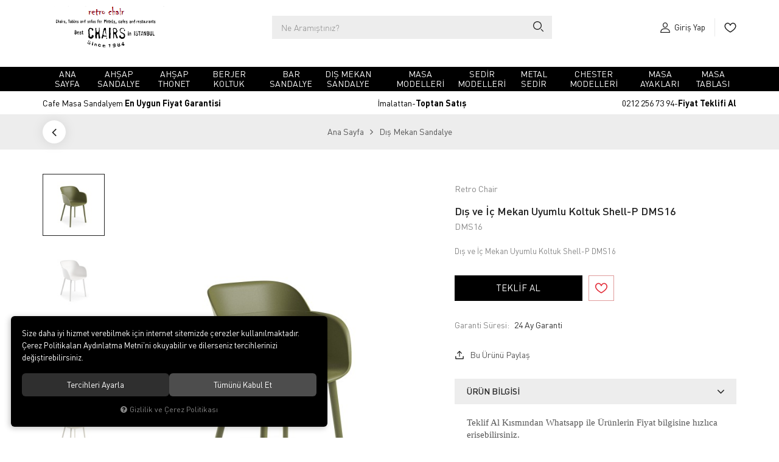

--- FILE ---
content_type: text/html; charset=UTF-8
request_url: https://www.cafemasasandalyem.com/dis-mekan-plastik-sandalye-dms16
body_size: 107290
content:
<!DOCTYPE html>
<html lang="tr" data-dir="ltr">
<head>
	<!-- Tema 19 -->
	<meta name="viewport" content="width=device-width, initial-scale=1.0, maximum-scale=1.0, user-scalable=no">
	<meta http-equiv="Content-Type" content="text/html; charset=utf-8">
	<!--[if lt IE 9]>
	<script src="//www.cafemasasandalyem.com/themes/cdn/v2/scripts/html5shiv.min.js"></script>
	<script src="//www.cafemasasandalyem.com/themes/cdn/v2/scripts/respond.min.js"></script>
	<![endif]-->
	<meta property="og:title" content="Dış Mekan Plastik Sandalye DMS16">
	<meta property="og:description" content="Dış Mekan Plastik Sandalye DMS16">
	<meta name="description" content="Cafe Masa Sandalye üretimi yapan firmamız cafe mobilyaları berjer koltuk, sedir,dış mekan masa sandalyesi çeşitleri, cafe masa sandalye takımlarını en uygun fiyatlarla, Dış Mekan Plastik Sandalye DMS16, ">
	<meta name="keywords" content="cafe masa sandalye, cafe sandalye, cafe masa, cafe koltukları, bar sandalye fiyatları, bar sandalyesi modelleri, lokanta masa sandalye, restoran masa sandalye, cafe sandalye masa, sandalye imalat, cafe için masa sandalye, cafe masa sandalye fiyatları, restaurant masa sandalye, restoran sandalyeleri, cafe masa sandalye takımı, dış mekan masa sandalye, toptan cafe masa sandalye fiyatları, cafe sandalye fiyatları, toptan sandalye, cafe masa fiyatları, lokanta masası, lokanta sandalyesi, cafe koltukları fiyatları, cafe masa sandalye modelleri, cafe masa takımı, lokanta masa sandalye fiyatları, restaurant sandalyesi, restoran masa sandalye fiyatları, toptan masa sandalye, cafe restaurant masa sandalye, cafe sandalye modelleri, dükkan masa sandalye, restoran masası, sandalye imalatçısı, masa imalatçısı, cafe masa toptancısı, cafe sandalye toptancısı, ahşap sandalye, tonet sandalye, berjer, cafe sedir, cafe bar sandalyesi, profil sedir, kompakt masa, compakt masa, imalattan toptan satış, cafe masa sandalyem, www.cafemasasandalyem.com, table chair, wholesale table chair, compakt masa, kompakt masa, dış mekan masası, ">
	<meta name="robots" content="index,follow">
	<meta name="author" content="www.cafemasasandalyem.com">
	<meta name="msvalidate.01" content="">
	<meta name="yandex-verification" content="">
	<link rel="icon" href="//www.cafemasasandalyem.com/UserFiles/Fotograflar/favicon.png">
	<title>Dış Mekan Plastik Sandalye DMS16</title>
	<link rel="canonical" href="https://www.cafemasasandalyem.com/dis-mekan-plastik-sandalye-dms16">
	<script>var curl = 'http://www.cafemasasandalyem.com', ModulName = 'Urun', ccurl = '//www.cafemasasandalyem.com', cdn = '//www.cafemasasandalyem.com/themes/cdn', VarsayilanResim = '//www.cafemasasandalyem.com/UserFiles/Fotograflar/thumbs/11-gorsel-hazirlaniyor-noimage.png', ParaBirimi = 'TRY', site = {"curl":"http:\/\/www.cafemasasandalyem.com","ModulName":"Urun","ccurl":"\/\/www.cafemasasandalyem.com","cdn":"\/\/www.cafemasasandalyem.com\/themes\/cdn","VarsayilanResim":"\/\/www.cafemasasandalyem.com\/UserFiles\/Fotograflar\/thumbs\/11-gorsel-hazirlaniyor-noimage.png","GecerliDil":"tr","VaryasyonlariListele":"0","ParaBirimi":"TRY","ParaBirimiSolIkon":"","ParaBirimiSagIkon":"<i class='fa fa-try'><\/i>","StokTakibi":"1","domain":"cafemasasandalyem.com","StoksuzFiyat":"0","GecerliUlke":null,"GecerliIl":null,"GecerliIlce":null,"GecerliMahalle":null,"mobil":false,"teklif":"0","AnonimFiyatGosterme":"0","isUser":false,"VEtiket":[],"kurye":"0","lurl":"\/\/www.cafemasasandalyem.com","GecerliBolge":null,"yuvarlama":"0","CerezMesaji":1,"cookies":{"google_ga":"cookies.marketing","google_ga4":"cookies.marketing","google_gtm":"cookies.marketing","criteo":"cookies.marketing","facebook_pixel":"cookies.marketing","google_adwords":"false"},"ayniSepet":false,"gucluSifre":0,"dhl":"0","google_ga":"UA-222087594-1","google_ga4":"G-J0S2D05PYG","google_gtm":"","google_adwords":"","firma":"Retro Chair","firmaKisa":"Retro Chair","adresHarita":"0","stoksuzUrunNoIndex":0}, uye = {"mail":null,"adsoyad":null,"grup_id":null,"telif":0,"unvan":null,"vergi_no":null,"vergi_dairesi":null,"tckn":null,"tip":null,"nakitpuan":0,"nakitpuan_string":null,"smsIzin":null,"mailIzin":null,"bulten":null,"telefon":null}; var dil = {"cerezmesajitext":null,"cerezmesajikabul":null,"cerez1":"\u00c7erez Tercihleriniz"};</script>
	<script src="//www.cafemasasandalyem.com/themes/cdn/v2/jquery-3.6.0/jquery-3.6.0.min.js"></script>
	<script src="//www.cafemasasandalyem.com/themes/cdn/v2/scripts/kvkk.cookie.min.js?v=50695"></script>
	<link rel="stylesheet" href="//www.cafemasasandalyem.com/themes/cafemasasandalyem/css/css.demeti.min.css?v=50695">	<script defer>
		function frontend_cookies_google_ga1(){
			if(cookies.marketing){
			(function(i, s, o, g, r, a, m) {
			i['GoogleAnalyticsObject'] = r;
			i[r] = i[r] || function() {
			(i[r].q = i[r].q || []).push(arguments)
			}, i[r].l = 1 * new Date();
			a = s.createElement(o),
			m = s.getElementsByTagName(o)[0];
			a.async = 1;
			a.src = g;
			m.parentNode.insertBefore(a, m)
			})(window, document, 'script', '//www.google-analytics.com/analytics.js', 'ga');
			ga('create', 'UA-222087594-1', 'auto');
			ga('send', 'pageview');
			}
		}
		frontend_cookies_google_ga1();
	</script>
	<!-- Google tag (gtag.js) -->
<script async src="https://www.googletagmanager.com/gtag/js?id=G-J0S2D05PYG">
</script>
<script>
  window.dataLayer = window.dataLayer || [];
  function gtag(){dataLayer.push(arguments);}
  gtag('js', new Date());

  gtag('config', 'G-J0S2D05PYG');
</script>
<style><!-- Google tag (gtag.js) -->
<script async src="https://www.googletagmanager.com/gtag/js?id=G-J0S2D05PYG">
</script>
<script>
  window.dataLayer = window.dataLayer || [];
  function gtag(){dataLayer.push(arguments);}
  gtag('js', new Date());

  gtag('config', 'G-J0S2D05PYG');
</script></style>
<!-- Global site tag (gtag.js) - Google Analytics -->
	<script>
	function backend_cookies_google_ga41()
	{
		if (!cookies.marketing){return;}
		jQuery.ajax({url: 'https://www.googletagmanager.com/gtag/js?id=G-J0S2D05PYG', dataType: 'script', async: false});
		window.dataLayer = window.dataLayer || [];
		window.gtag = function(){dataLayer.push(arguments);}
		gtag('js', new Date());
		gtag('config', 'G-J0S2D05PYG');
	}
	
	backend_cookies_google_ga41();
	</script>
<script>function backend_head_kapanis_oncesi1(){
if (!cookies.performance){return;}

<!-- Google tag (gtag.js) -->
<script async src="https://www.googletagmanager.com/gtag/js?id=G-J0S2D05PYG">
</script>
<script>
  window.dataLayer = window.dataLayer || [];
  function gtag(){dataLayer.push(arguments);}
  gtag('js', new Date());

  gtag('config', 'G-J0S2D05PYG');
</script>}
backend_head_kapanis_oncesi1();
function backend_head_kapanis_oncesi2(){
if (!cookies.marketing){return;}

<!-- Google tag (gtag.js) -->
<script async src="https://www.googletagmanager.com/gtag/js?id=G-J0S2D05PYG">
</script>
<script>
  window.dataLayer = window.dataLayer || [];
  function gtag(){dataLayer.push(arguments);}
  gtag('js', new Date());

  gtag('config', 'G-J0S2D05PYG');
</script>}
backend_head_kapanis_oncesi2();</script>
</head>
<body class="Urun">
<header class="main-header">
	<div class="top hide">
		<div class="container">
			<div class="top-inner">
				
<ul class="side-nav">
	
</ul>

				
				
			</div>
		</div>
	</div>
	<div class="header">
		<div class="container">
			<div class="header-inner">
				<div class="main-nav-toggle">
					<div class="icon">
						<svg class="open"><use xlink:href="#header-menu"></use></svg>
					</div>
				</div>
				<div class="logo">
					<a href="//www.cafemasasandalyem.com"><img src="//www.cafemasasandalyem.com/UserFiles/Fotograflar/2563-retro-chair-logo.png" width="200" height="70" alt="Dış Mekan Plastik Sandalye DMS16"></a>
				</div>
				<script>var KategoriID = "", MarkaID = "";</script>
<div class="search">
    <form id="AramaForm" action="/arama">
        <input type="text" name="Keyword" class="form-control" id="Kelime" value="" tabindex="1" autocomplete="off" placeholder="Ne Aramıştınız?">
        <button id="SearchFormButton"><svg><use xlink:href="#search"></use></svg></button>
    </form>
</div>

				<div class="user-nav">
										<a href="//www.cafemasasandalyem.com/giris" class="account item">
						<div class="icon"><svg><use xlink:href="#user"></use></svg></div>
						<div class="text">Giriş Yap</div>
					</a>
					
					
					<a href="//www.cafemasasandalyem.com/Favoriler" class="favourites item"><div class="icon"><svg><use xlink:href="#heart"></use></svg></div></a>
				</div>
			</div>
		</div>
	</div>
	<div class="main-nav-wrapper">
		<div class="main-nav-toggle">
			<div class="text">MENÜ</div>
			<div class="icon">
				<svg class="close"><use xlink:href="#close"></use></svg>
			</div>
		</div>
		<div class="container">
			<nav class="main-nav">
				
<ul class="top-nav">
	
	<li>
		<a href="https://www.cafemasasandalyem.com/anasayfa" target="_self">Ana Sayfa</a>
		
		
	</li>
	
	<li>
		<a href="https://www.cafemasasandalyem.com/k/1/ahsap-sandalye" target="_self">Ahşap Sandalye</a>
		
		
	</li>
	
	<li>
		<a href="https://www.cafemasasandalyem.com/ahsap-tonet-sandalyeler" target="_self">Ahşap Thonet </a>
		
		
	</li>
	
	<li>
		<a href="https://www.cafemasasandalyem.com/cafe-koltuklari" target="_self">Berjer Koltuk</a>
		
		
	</li>
	
	<li>
		<a href="https://www.cafemasasandalyem.com/bar-sandalyeleri" target="_self">Bar Sandalye</a>
		
		
	</li>
	
	<li>
		<a href="https://www.cafemasasandalyem.com/dis-mekan-ve-metal-sandalyeler" target="_self">Dış Mekan Sandalye</a>
		
		
	</li>
	
	<li>
		<a href="https://www.cafemasasandalyem.com/masa-modelleri" target="_self">Masa Modelleri</a>
		
		
	</li>
	
	<li>
		<a href="https://www.cafemasasandalyem.com/sedir-modelleri" target="_self">Sedir Modelleri</a>
		
		
	</li>
	
	<li>
		<a href="https://www.cafemasasandalyem.com/metal-profil-sedir" target="_self">Metal Sedir</a>
		
		
	</li>
	
	<li>
		<a href="https://www.cafemasasandalyem.com/chester-koltuk" target="_self">Chester Modelleri</a>
		
		
	</li>
	
	<li>
		<a href="https://www.cafemasasandalyem.com/masa-ayaklari" target="_self">Masa Ayakları</a>
		
		
	</li>
	
	<li>
		<a href="https://www.cafemasasandalyem.com/masa-tablasi" target="_self">Masa Tablası</a>
		
<i class="fa fa-angle-right" aria-hidden="true"></i>
<div class="sub-nav">
	<div class="sub-nav-inner">
		<ul class="list">
			
			<li>
				<a href="https://www.cafemasasandalyem.com/ahsap-desenler" target="_self">Ahşap Desenler</a>
				
			</li>
			
			<li>
				<a href="https://www.cafemasasandalyem.com/masa-tablasi-duz-renkler" target="_self">Düz Renkler</a>
				
			</li>
			
			<li>
				<a href="https://www.cafemasasandalyem.com/fantasy-renkler" target="_self">Fantasy Renkler</a>
				
			</li>
			
		</ul>
	</div>
</div>

		
	</li>
	
</ul>

			</nav>
		</div>
	</div>
	<div class="shopping-wrapper hidden-xs">
		<div class="container">
			<ul>
				<li>Cafe Masa Sandalyem <strong>En Uygun Fiyat Garantisi</strong></li>
				<li>İmalattan-<strong>Toptan Satış</strong></li>
				<li>0212 256 73 94-<strong>Fiyat Teklifi Al</strong></li>
			</ul>
		</div>
	</div>
</header>
<div class="nav-backdrop"></div>
<script>
	var TemaCevirileri = '{"Toplam":"Toplam","Adet":"Adet","Sil":"Sil","AlisveriseDevamEt":"Alışverişe devam et","SiparisiTamamla":"Siparişi Tamamla","SepetinizBos":"Sepetinizde ürün bulunamadı.","EbultenOnayla":"Lütfen e-bülten aboneliğinizi onaylayınız","Filtreleme":"Filtrele"}',
		turl = '//www.cafemasasandalyem.com/themes/cafemasasandalyem',
		FiltreOtomatikCalistir = 1,
		HataMesaji = 2;
	TemaCevirileri = (TemaCevirileri && TemaCevirileri != undefined ? $.parseJSON(TemaCevirileri) : $.parseJSON('{}'));
</script>
<div class="wrapper">
	

	

		<div class="breadcrumb-wrapper">
		<div class="container"><div class="breadcrumb">
	<ul class="list-unstyled">
				<li><a href="https://www.cafemasasandalyem.com"><span>Ana Sayfa</span></a></li>
		<li><a href="https://www.cafemasasandalyem.com/dis-mekan-ve-metal-sandalyeler"><span>Dış Mekan Sandalye</span></a></li>
		<li class="last"><a href="https://www.cafemasasandalyem.com/dis-mekan-plastik-sandalye-dms16"><h1>Dış ve İç Mekan Uyumlu Koltuk Shell-P DMS16</h1></a></li>
	</ul>
</div></div>
	</div>
	<div class="product-detail-wrapper">
		<div class="hidden"><div id="UrunAdi">Dış ve İç Mekan Uyumlu Koltuk Shell-P DMS16</div><div id="KategoriAdi">Dış Mekan Sandalye</div></div><script>var UrunID = '616', ID = '616', curl = 'http://www.cafemasasandalyem.com', ModulName = 'Urun', EnBoySecimi = '0', SepetMinimum = '1', SepetArtis = '1', VaryasyonList = '', VaryasyonListJson = '', ResUrl = '//www.cafemasasandalyem.com/UserFiles/Fotograflar/', UrunFotoPlaceholder = '//www.cafemasasandalyem.com/themes/cdn/images/hipotenus/placeholder.gif', AksesuarList = '', NoImage = '//www.cafemasasandalyem.com/UserFiles/Fotograflar/thumbs/11-gorsel-hazirlaniyor-noimage.png', conversiondata = {"urunID":"616","varyasyonID":"616","fiyat":1,"kategoriler":["D\u0131\u015f Mekan Sandalye"],"paraBirimi":"TRY"}, Fotolar = '', StokDurumuVar = "VAR", StokDurumuYok = "TÜKENDİ", FavorilereEkle = "Favorilere Ekle", FavorilerdenSil = "Favorilerden Sil", FiyatHaberVer = "Fiyatı Düşünce Haber Ver", FiyatHaberVerme = "Fiyatı Düşünce Haber Verme", GelinceHaberVer = "Stoğa Girince Haber Ver", GelinceHaberVerme = "Stoğa Girince Haber Verme", degerinisecmediniz = ""; AksesuarList = (AksesuarList.length > 0 ? AksesuarList : JSON.stringify(new Array())); var productData = []; productData.image = "//www.cafemasasandalyem.com/UserFiles/Fotograflar/org/2130-dis-mekan-plastik-sandalye-dms16-octa-khaki-fr.jpg"; productData.id = "616"; productData.vid = "616"; productData.name = document.getElementById('UrunAdi').innerText; productData.code = "DMS16"; productData.barcode = ""; productData.brand = "Retro Chair"; productData.category = document.getElementById('KategoriAdi').innerText; productData.url = "https://www.cafemasasandalyem.com/dis-mekan-plastik-sandalye-dms16"; if("".length){ productData.price = ""; productData.oldprice = "1,00"; }else{ productData.price = "1,00"; } if(typeof site !== "undefined"){ productData.currency = site.ParaBirimi; }else{ productData.currency = "<i class='fa fa-try'></i>"; }if(typeof conversiondata!="undefined") conversiondata["sayfa"]="detay",conversiondata["urunKodu"]="DMS16",conversiondata["urunAdi"]=document.getElementById('UrunAdi').innerText,conversiondata["gorsel"]="//www.cafemasasandalyem.com/UserFiles/Fotograflar/org/2130-dis-mekan-plastik-sandalye-dms16-octa-khaki-fr.jpg",conversiondata["sonFiyat"]=(typeof conversiondata["promosyonluFiyat"] != "undefined") ? conversiondata["promosyonluFiyat"] : (typeof conversiondata["indirimliFiyat"] != "undefined") ? conversiondata["indirimliFiyat"] : conversiondata["fiyat"];if(typeof conversiondata!="undefined" && "Retro Chair".length) conversiondata["marka"]="Retro Chair"</script>
<script>
  var FotoPlaceholder   = 1,
    ZoomTip             = 'inner',
    BuyukFotoConfig     = {
      autoplay: false,
      infinite: false,
      fade: false,
      arrows: true,
      dots: false,
      asNavFor: '.product-thumbs-slider',
      touchMove: true,
      responsive: [
        {
          breakpoint: 992,
          settings: {
            dots: true
          }
        }, 
        {
          breakpoint: 479,
          settings: {
            dots: true,
            slidesToShow: 1.25
          }
        }
      ]
    },
    BuyukFotoSayfalama  = 2,
    KucukFotoSlideYonu  = 1,
		KucukFotoOkKontrol  = 1,
		KucukFotoSahneSayisi = 5,
		KucukFotoYol        = '140',
    AksesuarTip   = 0,
    AksesuarFiyat = 1,
    PaylasBaslik  = "Retro Chair",
    PaylasText    = "",
    PaylasUrl     = "https://www.cafemasasandalyem.com/dis-mekan-plastik-sandalye-dms16";
</script>
<script>
	$('body').attr('data-siparis','0');
		$('body').attr('data-siparis','1');
	
</script>
<script src="//www.cafemasasandalyem.com/themes/cdn/v2/scripts/urun.detay.min.js?v=50695"></script>

<div class="product">
  <div class="container">
    <div class="row">
      <div class="col-xs-12 col-sm-6 col-md-7">
        <div class="product-image">
          <script src="//www.cafemasasandalyem.com/themes/cdn/v2/elevatezoom-3.0.8/jquery.elevatezoom-3.0.8.min.js"></script>
<meta name="og:image" content="//www.cafemasasandalyem.com/UserFiles/Fotograflar/org/2136-dis-mekan-plastik-sandalye-dms16-z2.jpg">
<script>
	var images = "",
		thumbs = "",
		BuyukFotoLinkText = BuyukFotoLinkText,
		UrunAdi = $(".breadcrumb h1").text();
		
	if(BuyukFotoSayfalama == "undefined" || BuyukFotoSayfalama == null || !jQuery.isNumeric(BuyukFotoSayfalama)){ var BuyukFotoSayfalama = 0; }
	if(BuyukFotoSayfalamaKontrol == "undefined" || BuyukFotoSayfalamaKontrol == null || !jQuery.isNumeric(BuyukFotoSayfalamaKontrol)){ var BuyukFotoSayfalamaKontrol = 0; }
	if(BuyukFotoOkKontrol == 0){ var BuyukFotoOkKontrol = false; } else { var BuyukFotoOkKontrol = true; }
	if(BuyukFotoOkOnceki == "undefined" || BuyukFotoOkOnceki == null){ var BuyukFotoOkOnceki = false; }
	if(BuyukFotoOkSonraki == "undefined" || BuyukFotoOkSonraki == null){ var BuyukFotoOkSonraki = false; }
	if(BuyukFotoOtomatikSlide == 1){ var BuyukFotoOtomatikSlide = true; } else { var BuyukFotoOtomatikSlide = false; }
	if(BuyukFotoDokunmatik == 1){ var BuyukFotoDokunmatik = true; } else { var BuyukFotoDokunmatik = false; }
	if(BuyukFotoSonsuzDongu == 1){ var BuyukFotoSonsuzDongu = true; } else { var BuyukFotoSonsuzDongu = false; }
	if(BuyukFotoFadeEfekti == 1){ var BuyukFotoFadeEfekti = true; } else { var BuyukFotoFadeEfekti = false; }
	if(KucukFotoSayfalama == 1){ var KucukFotoSayfalama = true; } else { var KucukFotoSayfalama = false; }
	if(KucukFotoOkKontrol == 1){ var KucukFotoOkKontrol = true; } else { var KucukFotoOkKontrol = false; }
	if(KucukFotoOkOnceki == "undefined" || KucukFotoOkOnceki == null){ var KucukFotoOkOnceki = false; }
	if(KucukFotoOkSonraki == "undefined" || KucukFotoOkSonraki == null){ var KucukFotoOkSonraki = false; }
	if(KucukFotoSlideYonu == 1){ var KucukFotoSlideYonu = true; } else { var KucukFotoSlideYonu = false; }
	if(KucukFotoSahneSayisi == "undefined" || KucukFotoSahneSayisi == null || !jQuery.isNumeric(KucukFotoSahneSayisi)){ var KucukFotoSahneSayisi = 4; }
	if(KucukFotoDokunmatik == 1){ var KucukFotoDokunmatik = true; } else { var KucukFotoDokunmatik = false; }
	if(KucukFotoOrtala == 1){ var KucukFotoOrtala = true; } else { var KucukFotoOrtala = false; }
	if(UrunFotoLightbox == "undefined" || UrunFotoLightbox == null || !jQuery.isNumeric(UrunFotoLightbox)){ var UrunFotoLightbox = 1; }
	if(OrjFotoYol == "undefined" || OrjFotoYol == null){ var OrjFotoYol = "org/"; } else { var OrjFotoYol = OrjFotoYol +"/" }
	if(BuyukFotoYol == "undefined" || BuyukFotoYol == null){ var BuyukFotoYol = ""; } else { var BuyukFotoYol = BuyukFotoYol +"/" }
	if(KucukFotoYol == "undefined" || KucukFotoYol == null){ var KucukFotoYol = "thumbs/"; } else { var KucukFotoYol = KucukFotoYol +"/" }
	OrjFotoYol01 = "//www.cafemasasandalyem.com/UserFiles/Fotograflar/"+ OrjFotoYol
	OrjFotoYol02 = ""
	BuyukFotoYol01 = "//www.cafemasasandalyem.com/UserFiles/Fotograflar/"+ BuyukFotoYol
	BuyukFotoYol02 = ""
	KucukFotoYol01 = "//www.cafemasasandalyem.com/UserFiles/Fotograflar/"+ KucukFotoYol
	KucukFotoYol02 = ""
	if(OrjFotoCDNYol01 == "undefined" || OrjFotoCDNYol01 == null){ var OrjFotoCDNYol01 = ""; }
	if(OrjFotoCDNYol02 == "undefined" || OrjFotoCDNYol02 == null){ var OrjFotoCDNYol02 = ""; }
	if(BuyukFotoCDNYol01 == "undefined" || BuyukFotoCDNYol01 == null){ var BuyukFotoCDNYol01 = ""; }
	if(BuyukFotoCDNYol02 == "undefined" || BuyukFotoCDNYol02 == null){ var BuyukFotoCDNYol02 = ""; }
	if(KucukFotoCDNYol01 == "undefined" || KucukFotoCDNYol01 == null){ var KucukFotoCDNYol01 = ""; }
	if(KucukFotoCDNYol02 == "undefined" || KucukFotoCDNYol02 == null){ var KucukFotoCDNYol02 = ""; }
	if(OrjFotoCDNYol01.length){
		OrjFotoYol01 = OrjFotoCDNYol01
		OrjFotoYol02 = OrjFotoCDNYol02
	}
	if(BuyukFotoCDNYol01.length){
		BuyukFotoYol01 = BuyukFotoCDNYol01
		BuyukFotoYol02 = BuyukFotoCDNYol02
	}
	if(KucukFotoCDNYol01.length){
		KucukFotoYol01 = KucukFotoCDNYol01
		KucukFotoYol02 = KucukFotoCDNYol02
	}
	
	if(FotoPlaceholder == "undefined" || FotoPlaceholder == null || !jQuery.isNumeric(FotoPlaceholder)){ var FotoPlaceholder = 0; }
	if(BuyukFotoPlaceholder == "undefined" || BuyukFotoPlaceholder == null){ var BuyukFotoPlaceholder = "//www.cafemasasandalyem.com/themes/cdn/images/hipotenus/placeholder.gif"; }
	if(KucukFotoPlaceholder == "undefined" || KucukFotoPlaceholder == null){ var KucukFotoPlaceholder = "//www.cafemasasandalyem.com/themes/cdn/images/hipotenus/placeholder.gif"; }
	if(ZoomAktif == "undefined" || ZoomAktif == null || !jQuery.isNumeric(ZoomAktif)){ var ZoomAktif = 1; }
	if(ZoomTip == "undefined" || ZoomTip == null){ var ZoomTip = "window"; }
	if(ZoomTip == "lens"){ var lensShape = "round"; }else{ var lensShape = "square"; }

	var BuyukFotoSayfalamaD = BuyukFotoSayfalama;
	
	var sliderConfig = {
		autoplay: BuyukFotoOtomatikSlide,
		infinite: BuyukFotoSonsuzDongu,
		arrows: BuyukFotoOkKontrol,
		fade: BuyukFotoFadeEfekti,
		touchMove: BuyukFotoDokunmatik
	};
	if(BuyukFotoOkOnceki && BuyukFotoOkSonraki){
		sliderConfig['prevArrow'] = BuyukFotoOkOnceki;
		sliderConfig['nextArrow'] = BuyukFotoOkSonraki;
	}
	var ksliderConfig = {
		autoplay: false,
		infinite: BuyukFotoSonsuzDongu,
		centerMode: KucukFotoOrtala,
		dots: KucukFotoSayfalama,
		arrows: KucukFotoOkKontrol,
		vertical: KucukFotoSlideYonu,
		slidesToShow: KucukFotoSahneSayisi,
		swipeToSlide: true,
		focusOnSelect: true,
		touchMove: KucukFotoDokunmatik
	};
	if(KucukFotoOkOnceki && KucukFotoOkOnceki){
		ksliderConfig["prevArrow"] = KucukFotoOkOnceki;
		ksliderConfig["nextArrow"] = KucukFotoOkSonraki;
	}
	var zoomConfig = {
		zoomType: ZoomTip,
		lensShape : lensShape,
		gallery: "gallery_01",
		galleryActiveClass: "active",
		cursor: "crosshair",
		responsive: true,
		easing: true,
		zoomWindowFadeIn: 500,
		zoomWindowFadeOut: 500,
		lensFadeIn: 500,
		lensFadeOut: 500
	};
	var gorselsayisi = 0;
		images = images + "<div class=\"images-item\"><a href=\""+ OrjFotoYol01 +"2130-dis-mekan-plastik-sandalye-dms16-octa-khaki-fr.jpg"+ OrjFotoYol02 +"\" data-lightbox=\"image-gallery\" title=\""+ UrunAdi +"\"><img "+ (FotoPlaceholder ? "src=\""+ BuyukFotoYol01 +"2130-dis-mekan-plastik-sandalye-dms16-octa-khaki-fr.jpg"+ BuyukFotoYol02 +"\" loading=\"lazy\"" : "src=\""+ BuyukFotoYol01 +"2130-dis-mekan-plastik-sandalye-dms16-octa-khaki-fr.jpg"+ BuyukFotoYol02 +"\"") +" data-zoom-image=\""+ OrjFotoYol01 +"2130-dis-mekan-plastik-sandalye-dms16-octa-khaki-fr.jpg"+ OrjFotoYol02 +"\" alt=\""+ UrunAdi +"\"></a></div>";
	if(site.VarsayilanResim !== "//www.cafemasasandalyem.com/UserFiles/Fotograflar/thumbs/2130-dis-mekan-plastik-sandalye-dms16-octa-khaki-fr.jpg"){
		thumbs = thumbs + "<div class=\"thumbs-item\"><img "+ (FotoPlaceholder ? "src=\""+ KucukFotoYol01 +"2130-dis-mekan-plastik-sandalye-dms16-octa-khaki-fr.jpg"+ KucukFotoYol02 +"\" loading=\"lazy\"" : "src=\""+ KucukFotoYol01 +"2130-dis-mekan-plastik-sandalye-dms16-octa-khaki-fr.jpg"+ KucukFotoYol02 +"\"") +" alt=\""+ UrunAdi +"\"></div>";
		gorselsayisi++
	}
	
	images = images + "<div class=\"images-item\"><a href=\""+ OrjFotoYol01 +"2131-dis-mekan-plastik-sandalye-dms16-octa-white-fr.jpg"+ OrjFotoYol02 +"\" data-lightbox=\"image-gallery\" title=\""+ UrunAdi +"\"><img "+ (FotoPlaceholder ? "src=\""+ BuyukFotoYol01 +"2131-dis-mekan-plastik-sandalye-dms16-octa-white-fr.jpg"+ BuyukFotoYol02 +"\" loading=\"lazy\"" : "src=\""+ BuyukFotoYol01 +"2131-dis-mekan-plastik-sandalye-dms16-octa-white-fr.jpg"+ BuyukFotoYol02 +"\"") +" data-zoom-image=\""+ OrjFotoYol01 +"2131-dis-mekan-plastik-sandalye-dms16-octa-white-fr.jpg"+ OrjFotoYol02 +"\" alt=\""+ UrunAdi +"\"></a></div>";
	if(site.VarsayilanResim !== "//www.cafemasasandalyem.com/UserFiles/Fotograflar/thumbs/2131-dis-mekan-plastik-sandalye-dms16-octa-white-fr.jpg"){
		thumbs = thumbs + "<div class=\"thumbs-item\"><img "+ (FotoPlaceholder ? "src=\""+ KucukFotoYol01 +"2131-dis-mekan-plastik-sandalye-dms16-octa-white-fr.jpg"+ KucukFotoYol02 +"\" loading=\"lazy\"" : "src=\""+ KucukFotoYol01 +"2131-dis-mekan-plastik-sandalye-dms16-octa-white-fr.jpg"+ KucukFotoYol02 +"\"") +" alt=\""+ UrunAdi +"\"></div>";
		gorselsayisi++
	}
	
	images = images + "<div class=\"images-item\"><a href=\""+ OrjFotoYol01 +"2132-dis-mekan-plastik-sandalye-dms16-warmgray1u-warmgray3u-fr-scaled.jpg"+ OrjFotoYol02 +"\" data-lightbox=\"image-gallery\" title=\""+ UrunAdi +"\"><img "+ (FotoPlaceholder ? "src=\""+ BuyukFotoYol01 +"2132-dis-mekan-plastik-sandalye-dms16-warmgray1u-warmgray3u-fr-scaled.jpg"+ BuyukFotoYol02 +"\" loading=\"lazy\"" : "src=\""+ BuyukFotoYol01 +"2132-dis-mekan-plastik-sandalye-dms16-warmgray1u-warmgray3u-fr-scaled.jpg"+ BuyukFotoYol02 +"\"") +" data-zoom-image=\""+ OrjFotoYol01 +"2132-dis-mekan-plastik-sandalye-dms16-warmgray1u-warmgray3u-fr-scaled.jpg"+ OrjFotoYol02 +"\" alt=\""+ UrunAdi +"\"></a></div>";
	if(site.VarsayilanResim !== "//www.cafemasasandalyem.com/UserFiles/Fotograflar/thumbs/2132-dis-mekan-plastik-sandalye-dms16-warmgray1u-warmgray3u-fr-scaled.jpg"){
		thumbs = thumbs + "<div class=\"thumbs-item\"><img "+ (FotoPlaceholder ? "src=\""+ KucukFotoYol01 +"2132-dis-mekan-plastik-sandalye-dms16-warmgray1u-warmgray3u-fr-scaled.jpg"+ KucukFotoYol02 +"\" loading=\"lazy\"" : "src=\""+ KucukFotoYol01 +"2132-dis-mekan-plastik-sandalye-dms16-warmgray1u-warmgray3u-fr-scaled.jpg"+ KucukFotoYol02 +"\"") +" alt=\""+ UrunAdi +"\"></div>";
		gorselsayisi++
	}
	
	images = images + "<div class=\"images-item\"><a href=\""+ OrjFotoYol01 +"2133-dis-mekan-plastik-sandalye-dms16-octa-beige-fr.jpg"+ OrjFotoYol02 +"\" data-lightbox=\"image-gallery\" title=\""+ UrunAdi +"\"><img "+ (FotoPlaceholder ? "src=\""+ BuyukFotoYol01 +"2133-dis-mekan-plastik-sandalye-dms16-octa-beige-fr.jpg"+ BuyukFotoYol02 +"\" loading=\"lazy\"" : "src=\""+ BuyukFotoYol01 +"2133-dis-mekan-plastik-sandalye-dms16-octa-beige-fr.jpg"+ BuyukFotoYol02 +"\"") +" data-zoom-image=\""+ OrjFotoYol01 +"2133-dis-mekan-plastik-sandalye-dms16-octa-beige-fr.jpg"+ OrjFotoYol02 +"\" alt=\""+ UrunAdi +"\"></a></div>";
	if(site.VarsayilanResim !== "//www.cafemasasandalyem.com/UserFiles/Fotograflar/thumbs/2133-dis-mekan-plastik-sandalye-dms16-octa-beige-fr.jpg"){
		thumbs = thumbs + "<div class=\"thumbs-item\"><img "+ (FotoPlaceholder ? "src=\""+ KucukFotoYol01 +"2133-dis-mekan-plastik-sandalye-dms16-octa-beige-fr.jpg"+ KucukFotoYol02 +"\" loading=\"lazy\"" : "src=\""+ KucukFotoYol01 +"2133-dis-mekan-plastik-sandalye-dms16-octa-beige-fr.jpg"+ KucukFotoYol02 +"\"") +" alt=\""+ UrunAdi +"\"></div>";
		gorselsayisi++
	}
	
	images = images + "<div class=\"images-item\"><a href=\""+ OrjFotoYol01 +"2134-dis-mekan-plastik-sandalye-dms16-octa-black-fr.jpg"+ OrjFotoYol02 +"\" data-lightbox=\"image-gallery\" title=\""+ UrunAdi +"\"><img "+ (FotoPlaceholder ? "src=\""+ BuyukFotoYol01 +"2134-dis-mekan-plastik-sandalye-dms16-octa-black-fr.jpg"+ BuyukFotoYol02 +"\" loading=\"lazy\"" : "src=\""+ BuyukFotoYol01 +"2134-dis-mekan-plastik-sandalye-dms16-octa-black-fr.jpg"+ BuyukFotoYol02 +"\"") +" data-zoom-image=\""+ OrjFotoYol01 +"2134-dis-mekan-plastik-sandalye-dms16-octa-black-fr.jpg"+ OrjFotoYol02 +"\" alt=\""+ UrunAdi +"\"></a></div>";
	if(site.VarsayilanResim !== "//www.cafemasasandalyem.com/UserFiles/Fotograflar/thumbs/2134-dis-mekan-plastik-sandalye-dms16-octa-black-fr.jpg"){
		thumbs = thumbs + "<div class=\"thumbs-item\"><img "+ (FotoPlaceholder ? "src=\""+ KucukFotoYol01 +"2134-dis-mekan-plastik-sandalye-dms16-octa-black-fr.jpg"+ KucukFotoYol02 +"\" loading=\"lazy\"" : "src=\""+ KucukFotoYol01 +"2134-dis-mekan-plastik-sandalye-dms16-octa-black-fr.jpg"+ KucukFotoYol02 +"\"") +" alt=\""+ UrunAdi +"\"></div>";
		gorselsayisi++
	}
	
	images = images + "<div class=\"images-item\"><a href=\""+ OrjFotoYol01 +"2135-dis-mekan-plastik-sandalye-dms16-octa-cement-gray-fr.jpg"+ OrjFotoYol02 +"\" data-lightbox=\"image-gallery\" title=\""+ UrunAdi +"\"><img "+ (FotoPlaceholder ? "src=\""+ BuyukFotoYol01 +"2135-dis-mekan-plastik-sandalye-dms16-octa-cement-gray-fr.jpg"+ BuyukFotoYol02 +"\" loading=\"lazy\"" : "src=\""+ BuyukFotoYol01 +"2135-dis-mekan-plastik-sandalye-dms16-octa-cement-gray-fr.jpg"+ BuyukFotoYol02 +"\"") +" data-zoom-image=\""+ OrjFotoYol01 +"2135-dis-mekan-plastik-sandalye-dms16-octa-cement-gray-fr.jpg"+ OrjFotoYol02 +"\" alt=\""+ UrunAdi +"\"></a></div>";
	if(site.VarsayilanResim !== "//www.cafemasasandalyem.com/UserFiles/Fotograflar/thumbs/2135-dis-mekan-plastik-sandalye-dms16-octa-cement-gray-fr.jpg"){
		thumbs = thumbs + "<div class=\"thumbs-item\"><img "+ (FotoPlaceholder ? "src=\""+ KucukFotoYol01 +"2135-dis-mekan-plastik-sandalye-dms16-octa-cement-gray-fr.jpg"+ KucukFotoYol02 +"\" loading=\"lazy\"" : "src=\""+ KucukFotoYol01 +"2135-dis-mekan-plastik-sandalye-dms16-octa-cement-gray-fr.jpg"+ KucukFotoYol02 +"\"") +" alt=\""+ UrunAdi +"\"></div>";
		gorselsayisi++
	}
	
	images = images + "<div class=\"images-item\"><a href=\""+ OrjFotoYol01 +"2136-dis-mekan-plastik-sandalye-dms16-z2.jpg"+ OrjFotoYol02 +"\" data-lightbox=\"image-gallery\" title=\""+ UrunAdi +"\"><img "+ (FotoPlaceholder ? "src=\""+ BuyukFotoYol01 +"2136-dis-mekan-plastik-sandalye-dms16-z2.jpg"+ BuyukFotoYol02 +"\" loading=\"lazy\"" : "src=\""+ BuyukFotoYol01 +"2136-dis-mekan-plastik-sandalye-dms16-z2.jpg"+ BuyukFotoYol02 +"\"") +" data-zoom-image=\""+ OrjFotoYol01 +"2136-dis-mekan-plastik-sandalye-dms16-z2.jpg"+ OrjFotoYol02 +"\" alt=\""+ UrunAdi +"\"></a></div>";
	if(site.VarsayilanResim !== "//www.cafemasasandalyem.com/UserFiles/Fotograflar/thumbs/2136-dis-mekan-plastik-sandalye-dms16-z2.jpg"){
		thumbs = thumbs + "<div class=\"thumbs-item\"><img "+ (FotoPlaceholder ? "src=\""+ KucukFotoYol01 +"2136-dis-mekan-plastik-sandalye-dms16-z2.jpg"+ KucukFotoYol02 +"\" loading=\"lazy\"" : "src=\""+ KucukFotoYol01 +"2136-dis-mekan-plastik-sandalye-dms16-z2.jpg"+ KucukFotoYol02 +"\"") +" alt=\""+ UrunAdi +"\"></div>";
		gorselsayisi++
	}
	
	if(images == ""){
		document.write ("<div class=\"product-images-container\"><div class=\"no-image-container\"><img src=\""+ BuyukFotoYol01 +"2136-dis-mekan-plastik-sandalye-dms16-z2.jpg"+ BuyukFotoYol02 +"\" alt=\""+ UrunAdi +"\"></div></div>");
	} else {
		document.write ("<div class=\"product-images-container\"><div class=\"product-images-slider-container\"><div class=\"product-images-slider\">"+ images +"</div></div>");
		if(thumbs !== "" && gorselsayisi > 1){
			document.write ("<div class=\"product-thumbs-slider-container\"><div class=\"product-thumbs-slider\">"+ thumbs +"</div></div>");
			$(".product-images-container").addClass("has-thumbs");
		}
		if(typeof BuyukFotoLinkText !== "undefined" && BuyukFotoLinkText !== null && (UrunFotoLightbox == 1 || (UrunFotoLightbox == 2 && window.innerWidth > 767))){
			document.write ("<div class=\"big-images-link\"><a href=\"javascript:void(0);\"><i class=\"fa fa-search-plus\" aria-hidden=\"true\"></i> <span>"+ BuyukFotoLinkText +"</span></a></div>");
		}
		document.write ("</div>");
	}
	if(KucukFotoSahneSayisi>=gorselsayisi && BuyukFotoSayfalamaKontrol){
		BuyukFotoSayfalamaD = 0
	}
	if(BuyukFotoSayfalamaD == 1){
		sliderConfig["dots"] = true;
	}else if(BuyukFotoSayfalamaD == 2){
		sliderConfig["dots"] = false;
		sliderConfig["asNavFor"] = ".product-thumbs-slider";
		ksliderConfig["asNavFor"] = ".product-images-slider";
	}else if(BuyukFotoSayfalamaD == 3){
		sliderConfig["dots"] = true;
		sliderConfig["asNavFor"] = ".product-thumbs-slider";
		ksliderConfig["asNavFor"] = ".product-images-slider";
	}else{
		sliderConfig["dots"] = false;
	}
	
	if(typeof BuyukFotoConfig === "object"){ sliderConfig = BuyukFotoConfig; }
	if(typeof KucukFotoConfig === "object"){ ksliderConfig = KucukFotoConfig; }
	
	$(function(){
		if(images != ""){
			$(".product-images-slider").slick(sliderConfig).on("afterChange", function(event, slick, currentSlide, nextSlide){
				if(FotoPlaceholder){
					bLazy.revalidate();
				}
			});
			if(ZoomAktif){
				$(".product-images-slider .slick-active img").each(function(){
					var curImg = $(this),
						curWidth = $(this).closest(".slick-active").width(),
						curZoomWidth = 0;
					$("<img src=\""+ curImg.attr("data-zoom-image") +"\">").on("load", function(){
						curZoomWidth = $(this).get(0).naturalWidth;
						if(curZoomWidth > curWidth){
							curImg.elevateZoom(zoomConfig);
						}
					});
				});
			}
			if(BuyukFotoSayfalamaD == 2 || BuyukFotoSayfalamaD == 3){
				$(".product-thumbs-slider").slick(ksliderConfig).on("afterChange", function(event, slick, currentSlide, nextSlide){
					if(FotoPlaceholder){
						bLazy.revalidate();
					}
				});
			}else{
				$(".product-thumbs-slider .thumbs-item:eq(0)").addClass("slick-current");
			}
			if(FotoPlaceholder){
				bLazy.revalidate();
			}
		}
		if(UrunFotoLightbox == 1 || (UrunFotoLightbox == 2 && window.innerWidth > 767)){
			$('a[data-lightbox="image-gallery"]').simpleLightbox({
				elementClass: 'product-image-lightbox'
			});
			$(document).on('click','.big-images-link>a', function(e){
				if(UrunFotoLightbox == 1 || (UrunFotoLightbox == 2 && window.innerWidth > 767)){
					$.SimpleLightbox.open({
						elementClass: 'product-image-lightbox',
						$items: $('.product-images-slider a[data-lightbox="image-gallery"]'),
						startAt: $('.product-images-slider li.slick-current').index(),
						bindToItems: false
					});
				}
			});
		}
		$(document).on("afterChange", ".product-images-slider", function(){
			var curSlide = $(".product-images-slider .slick-current");
			if(ZoomAktif){
				$(".zoomContainer").remove();
				$(".product-images-slider .slick-active img").each(function(){
					var curImg = $(this),
						curWidth = $(this).closest(".slick-active").width(),
						curZoomWidth = 0;
					curImg.removeData("elevateZoom");
					$("<img src=\""+ curImg.attr("data-zoom-image") +"\">").on("load", function(){
						curZoomWidth = $(this).get(0).naturalWidth;
						if(curZoomWidth > curWidth){
							curImg.elevateZoom(zoomConfig);
						}
					});
				});
			}
			if(BuyukFotoSayfalamaD != 2 && BuyukFotoSayfalamaD != 3){
				$(".product-thumbs-slider .thumbs-item:eq("+ curSlide.attr("data-slick-index") +")").addClass("slick-current").siblings(".thumbs-item").removeClass("slick-current");
			}
			setTimeout(function(){
				$(".product-images-slider .slick-active img").each(function(i){
					var imageUrl = $(this).attr("data-zoom-image");
					$(".zoomWindowContainer:eq("+ i +")>div").css("background-image", "url("+ imageUrl +")");
				});
			}, 100);
		}).on("init", ".product-images-slider", function(){
			if(ZoomAktif){
				$(".product-images-slider .slick-active img").each(function(){
					var curImg = $(this),
						curWidth = $(this).closest(".slick-active").width(),
						curZoomWidth = 0;
					curImg.removeData("elevateZoom");
					$("<img src=\""+ curImg.attr("data-zoom-image") +"\">").on("load", function(){
						curZoomWidth = $(this).get(0).naturalWidth;
						if(curZoomWidth > curWidth){
							curImg.elevateZoom(zoomConfig);
						}
					});
				});
			}
		}).on("click", ".thumbs-item", function(){
			$(".product-images-slider").slick("slickGoTo", $(this).index());
		});
	});

	function fotoGuncelle(){
		$(".product-images-container").html("").removeClass("has-thumbs");
		var images = "",
			thumbs = "",
			sayac = 0;
		$.each(Fotolar,function(fotok,fotov){
			images = images + "<div class=\"images-item\"><a href=\""+ OrjFotoYol01 + fotov.Foto + OrjFotoYol02 +"\" data-lightbox=\"image-gallery\" title=\""+ UrunAdi +"\"><img "+ (FotoPlaceholder ? "src=\""+ BuyukFotoYol01 + fotov.Foto + BuyukFotoYol02 +"\" loading=\"lazy\"" : "src=\""+ BuyukFotoYol01 + fotov.Foto + BuyukFotoYol02 +"\"") +" data-zoom-image=\""+ OrjFotoYol01 + fotov.Foto + OrjFotoYol02 +"\" alt=\""+ UrunAdi +"\"></a></div>";
			if(site.VarsayilanResim !== ResUrl +"thumbs/"+ fotov.Foto){
				thumbs = thumbs + "<div class=\"thumbs-item\"><img "+ (FotoPlaceholder ? "src=\""+ KucukFotoYol01 + fotov.Foto + KucukFotoYol02 +"\" loading=\"lazy\"" : "src=\""+ KucukFotoYol01 + fotov.Foto + KucukFotoYol02 +"\"") +" alt=\""+ UrunAdi +"\"></div>";
			}
			sayac++
		});
		if(thumbs !== "" && sayac > 1){
			thumbs = "<div class=\"product-thumbs-slider-container\"><div class=\"product-thumbs-slider\">"+ thumbs +"</div></div>";
			$(".product-images-container").addClass("has-thumbs");
		}else{
			thumbs = "";
		}
		$(".product-images-container").html("<div class=\"product-images-slider-container\"><div class=\"product-images-slider\">"+ images +"</div></div>"+ thumbs);
		if(BuyukFotoLinkText != "undefined" && BuyukFotoLinkText != null){
			$("<div class=\"big-images-link\"><a href=\"javascript:void(0);\">"+ BuyukFotoLinkText +"</a></div>").appendTo(".product-images-container");
		}
		$(".product-images-slider").slick(sliderConfig).on("afterChange", function(event, slick, currentSlide, nextSlide){
			if(FotoPlaceholder){
				bLazy.revalidate();
			}
		});
		if(FotoPlaceholder){
			bLazy.revalidate();
		}
		BuyukFotoSayfalamaD = BuyukFotoSayfalama;
		if(thumbs !== ""){
			if(BuyukFotoSayfalamaD == 2 || BuyukFotoSayfalamaD == 3){
				$(".product-thumbs-slider").slick(ksliderConfig).on("afterChange", function(event, slick, currentSlide, nextSlide){
					if(FotoPlaceholder){
						bLazy.revalidate();
					}
				});
			}else if(BuyukFotoSayfalamaD == 0){
				$(".product-thumbs-slider .thumbs-item:eq(0)").addClass("slick-current");
			}
		}
		if(UrunFotoLightbox == 1 || (UrunFotoLightbox == 2 && window.innerWidth > 767)){
			$("a[data-lightbox=\"image-gallery\"]").simpleLightbox({
				elementClass: "product-image-lightbox"
			});
		}else{
			$(document).on("click", "a[data-lightbox=\"image-gallery\"]", function(e){
				e.preventDefault();
			});
		}
		if (typeof fotoGuncellendi == "function") fotoGuncellendi();
	}
</script>


          <ul class="labels">
            <li class="yeni" data-value="0"><span>Yeni</span></li>
          </ul>
        </div>
      </div>
      <div class="col-xs-12 col-sm-6 col-md-5">
        <div class="product-detail">
                    <a href="https://www.cafemasasandalyem.com/cinar-retro" class="brand">
            <img src="//www.cafemasasandalyem.com/UserFiles/Fotograflar/thumbs/" data-src="" alt="Retro Chair">
            <div class="text">Retro Chair</div>
          </a>
          
          <h2 id="baslik">Dış ve İç Mekan Uyumlu Koltuk Shell-P DMS16</h2>
                    <span id="kod">DMS16</span>
          
          <p class="desc">Dış ve İç Mekan Uyumlu Koltuk Shell-P DMS16</p>

          
          <div id="aksesuarlar"></div>

          <div class="siparis">
            <a href="https://api.whatsapp.com/send?phone=xxx&text=https://www.cafemasasandalyem.com/dis-mekan-plastik-sandalye-dms16%20Merhaba,%20Ürün%20için%20teklif%20almak%20istiyorum" target="_blank" class="whatsappno btn" data-number="0505 844 89 01"><span>Teklif Al</span></a>
          </div>
          
          
          
                    <div class="stok-durumu btn"><span id="stok" class="stokvar">VAR</div>
          
          

                    <a href="javascript:void(0);" class="FavoriEkleSilButtonDetay" id="FavoriEkleSilButtonDetay" data-param="FavorilereEkle" data-type="1" data-message="Favorilere Ekle"><svg><use xlink:href="#heart"></use></svg><span class="text">Favorilere Ekle</span></a>
          

          <div class="clearfix"></div>

          <ul class="info hide">
            <li class="image-li" data-value=""><span>Fırsat</span></li>
                        
            
                        <li><label>Garanti Süresi:</label> 24 Ay Garanti</li>
            
            
            
            
            
            
            
            
          </ul>


          <ul class="add-list">
            <li class="gelince"><a href="javascript:void(0);" class="GelinceHaberVerButtonDetay" id="GelinceHaberVerButtonDetay" data-param="GelinceHaberVer" data-type=""><svg><use xlink:href="#bell"></use></svg><span class="text"></span></a></li>
            <li>
              <div class="share dropdown hidden-xs">
                <div class="dropdown-toggle" type="button" data-toggle="dropdown" aria-expanded="false"><svg><use xlink:href="#shareicon"></use></svg> Bu Ürünü Paylaş</div>
                <div class="dropdown-menu">
                  <div id="share"></div>
                </div>
              </div>
              <div class="share-on-mobile visible-xs"><svg><use xlink:href="#shareicon"></use></svg> Bu Ürünü Paylaş</div>
            </li>
          </ul>
          <div class="panel-group detail-menu" id="accordion">
    <div class="panel panel-default bilgi-tab">
        <div class="panel-heading">
            <h4 class="panel-title"><a data-toggle="collapse" data-parent="#accordion" aria-expanded="true"  href="#collapseOneTab"><span>Ürün Bilgisi</span><i class="fa fa-angle-down" aria-hidden="true"></i></a></h4>
        </div>
        <div id="collapseOneTab" class="panel-collapse collapse in">
            <div class="panel-body">
                <p style="margin-bottom:13px"><span style="font-size:11pt"><span style="line-height:115%"><span style="font-family:Calibri,&quot;sans-serif&quot;">Teklif Al Kısmından Whatsapp ile Ürünlerin Fiyat bilgisine hızlıca erişebilirsiniz.</span></span></span></p>

<p style="margin-bottom:13px"><span style="font-size:11pt"><span style="line-height:115%"><span style="font-family:Calibri,&quot;sans-serif&quot;">&bull;&nbsp;Renk Seçenekleri Mevcuttur </span></span></span></p>

<p style="margin-bottom:13px"><span style="font-size:11pt"><span style="line-height:115%"><span style="font-family:Calibri,&quot;sans-serif&quot;">&bull; Ürünlerimizi showroom&rsquo;da Görebilirsiniz</span></span></span></p>

<p style="margin-bottom:13px"><span style="font-size:11pt"><span style="line-height:115%"><span style="font-family:Calibri,&quot;sans-serif&quot;">&nbsp;&bull; Ürünlerimiz 2 Yıl garantilidir </span></span></span></p>

<p style="margin-bottom:13px">İster dışarıda ister içeride&hellip; Dış hava koşullarına karşı dayanıklılığı ile öne çıkan Shell ailesinin yeni üyesi Shell P; tasarımı ve hafifliği ile her ortamın vazgeçilmezi! Sırttaki detayları ile brüt görünümün dengelendiği model, Shell ailesinin diğer üyeleri gibi Kunter Şekercioğlu tarafından tasarlandı.<br />
Genç, yenilikçi ama bir o kadar da oturaklı duruşu ile balkondan bahçeye, restoranlardan mutfak masasına her ortamın vazgeçilmezi olacak bu model; fiberglass ile güçlendirilmiş geri dönüştürülebilir polipropilen malzemeden üretildi.</p>

<p style="margin-bottom:13px">&nbsp;</p>

<p style="margin-bottom:13px"><span style="font-size:11pt"><span style="line-height:115%"><span style="font-family:Calibri,&quot;sans-serif&quot;">Uzman kadromuz ile birlikte Cafe, Restaurant, Otel Müşterilerimizin talepleri doğrultusunda masa, sandalye, koltuk, sedir, dış mekan masa ve sandalyesi gibi onlarca çeşit ve yüzlerce renk ve model ürün ile siz değerli müşterilerimize en iyi hizmeti en uygun fiyatlarla sunabilmek adına çalışıyoruz.</span></span></span></p>

                
                <div class="kategori-urun-bilgi"></div>
                
            </div>
        </div>
    </div>
        <div class="panel panel-default yorum-tab">
        <div class="panel-heading">
            <h4 class="panel-title"><a data-toggle="collapse" data-parent="#accordion" href="#collapseThreeTab" class="collapsed"><span>Yorumlar <small>(0)</small></span><i class="fa fa-angle-down" aria-hidden="true"></i></a></h4>
        </div>
        <div id="collapseThreeTab" class="panel-collapse collapse">
            <div class="panel-body">
                <script>var kategori = 'urunler', kategoriid = '616', curl = 'http://www.cafemasasandalyem.com', ModulName = 'Urun';</script>
<script src="//www.cafemasasandalyem.com/themes/cdn/v2/scripts/yorum.ekle.min.js?v=50695"></script>
<form method="post" id="YorumForm">
<h3 class="theme-h3">Bu ürünü denediniz mi? Yorum ekleyin</h3>
  <div class="form-group"><input type="text" class="form-control" name="Baslik" data-rule-required="true" placeholder="Yorum Konusu"></div>
  <div class="form-group"><textarea name="Mesaj" class="form-control" id="Mesaj" data-rule-required="true" placeholder="Yorumunuz"></textarea></div>
  <div class="row">    <div class="col-xs-6 col-sm-4">
      <div class="form-group"><input type="text" class="form-control" name="AdSoyad" data-rule-required="true" placeholder="Adınız Soyadınız"></div>
    </div>    <div class="col-xs-6 col-sm-4">
      <div class="form-group"><input type="text" class="form-control" name="Mail" data-rule-required="true" data-rule-email="true" placeholder="E-mail Adresiniz"></div>
    </div>
        <div class="col-xs-12 col-sm-4">
      <div class="form-group security-code">
        <img src="//www.cafemasasandalyem.com/guvenlikkodu/yorum" width="65" height="28" alt="Güvenlik Kodu" class="securitycode" name="GuvenlikKodu" id="GuvenlikKodu">
        <a class="btn btn-sm refresh" href="javascript:void(0);" onclick="javascript:RefreshCaptcha('img.securitycode');"><i class="fa fa-refresh"></i></a>
        <input class="form-control" type="number" name="GuvenlikKodu" placeholder="Güvenlik Kodu" data-rule-required="true" data-rule-guvenlikkodu="true">
      </div>
    </div>
  </div>
  <div class="form-group text-right">
    <button type="button" id="YorumEkle">Yorum Yap</button>
  </div>
</form>

<script src="//www.cafemasasandalyem.com/themes/cdn/v2/scripts/yorum.listele.min.js?v=50695"></script>
<div id="YorumYokContainer">
  <p>Ürüne ait yorum bulunmamaktadır.</p>
</div>
<div id="YorumContainer">
  
</div>

            </div>
        </div>
    </div>
    
</div>
        </div>
      </div>
    </div>
  </div>
</div>


<div class="home-new-products">
	<div class="container">
		<div class="title">Benzer Ürünler</div>
		<div class="product-carousel">
			
			<div class="item">
				<div class="product-item">
  <div class="image">
    <a href="https://www.cafemasasandalyem.com/dis-mekan-ve-metal-sandalyeler-dmms36" class="image-inner">
      <div class="lazy loading"><img src="//www.cafemasasandalyem.com/themes/cdn/images/hipotenus/placeholder.gif" data-src="//www.cafemasasandalyem.com/UserFiles/Fotograflar/thumbs/2265-dis-ve-ic-mekan-uyumlu-sandalye-linda-dmms36-linda-retro-chair-linda.jpg" width="235" height="235" class="b-lazy" alt="Dış ve İç Mekan Uyumlu Sandalye Lında DMMS36"></div>
      
    </a>
    
    
        <div class="buttons">
      <button class="FavoriEkleSilButton" data-param="FavorilereEkle" data-type="1" data-urun-id="636"><svg><use xlink:href="#heart"></use></svg></button>
      <button class="SepeteEkleButton" data-urun-id="636" data-birim="1"><svg><use xlink:href="#shopping-bag"></use></svg></button>
    </div>
    
    
  </div>
  <ul class="labels">
    <li class="yeni" data-value=""><span>Yeni</span></li>
    <li class="kampanya" data-value=""><span>Kampanya</span></li>
    <li class="ucretsiz-kargo" data-value="0"><span>Ücretsiz Kargo</span></li>
  </ul>
  <div class="detail">
    <a href="https://www.cafemasasandalyem.com/dis-mekan-ve-metal-sandalyeler-dmms36" class="name">Dış ve İç Mekan Uyumlu Sandalye Lında DMMS36</a>
  </div>
</div>
			</div>
			
			<div class="item">
				<div class="product-item">
  <div class="image">
    <a href="https://www.cafemasasandalyem.com/dis-mekan-aluminyum-fileli-sandalye-dms03" class="image-inner">
      <div class="lazy loading"><img src="//www.cafemasasandalyem.com/themes/cdn/images/hipotenus/placeholder.gif" data-src="//www.cafemasasandalyem.com/UserFiles/Fotograflar/thumbs/2285-dis-ve-ic-mekan-uyumlu-aluminyum-fileli-sandalye-dms03-sky.jpg" width="235" height="235" class="b-lazy" alt="Dış ve iç Mekan Uyumlu Alüminyum Fileli Sandalye SKY DMS03"></div>
      
    </a>
    
    
        <div class="buttons">
      <button class="FavoriEkleSilButton" data-param="FavorilereEkle" data-type="1" data-urun-id="603"><svg><use xlink:href="#heart"></use></svg></button>
      <button class="SepeteEkleButton" data-urun-id="603" data-birim="1"><svg><use xlink:href="#shopping-bag"></use></svg></button>
    </div>
    
    
  </div>
  <ul class="labels">
    <li class="yeni" data-value=""><span>Yeni</span></li>
    <li class="kampanya" data-value=""><span>Kampanya</span></li>
    <li class="ucretsiz-kargo" data-value="0"><span>Ücretsiz Kargo</span></li>
  </ul>
  <div class="detail">
    <a href="https://www.cafemasasandalyem.com/dis-mekan-aluminyum-fileli-sandalye-dms03" class="name">Dış ve iç Mekan Uyumlu Alüminyum Fileli Sandalye SKY DMS03</a>
  </div>
</div>
			</div>
			
			<div class="item">
				<div class="product-item">
  <div class="image">
    <a href="https://www.cafemasasandalyem.com/dis-mekan-ve-metal-sandalyeler-dmms28" class="image-inner">
      <div class="lazy loading"><img src="//www.cafemasasandalyem.com/themes/cdn/images/hipotenus/placeholder.gif" data-src="//www.cafemasasandalyem.com/UserFiles/Fotograflar/thumbs/2238-dis-mekan-ve-metal-sandalyeler-dmms28-capri-turquoise-fr.jpg" width="235" height="235" class="b-lazy" alt="Dış ve İç Mekan Uyumlu Sandalye Capri DMMS28"></div>
      
    </a>
    
    
        <div class="buttons">
      <button class="FavoriEkleSilButton" data-param="FavorilereEkle" data-type="1" data-urun-id="628"><svg><use xlink:href="#heart"></use></svg></button>
      <button class="SepeteEkleButton" data-urun-id="628" data-birim="1"><svg><use xlink:href="#shopping-bag"></use></svg></button>
    </div>
    
    
  </div>
  <ul class="labels">
    <li class="yeni" data-value=""><span>Yeni</span></li>
    <li class="kampanya" data-value=""><span>Kampanya</span></li>
    <li class="ucretsiz-kargo" data-value="0"><span>Ücretsiz Kargo</span></li>
  </ul>
  <div class="detail">
    <a href="https://www.cafemasasandalyem.com/dis-mekan-ve-metal-sandalyeler-dmms28" class="name">Dış ve İç Mekan Uyumlu Sandalye Capri DMMS28</a>
  </div>
</div>
			</div>
			
			<div class="item">
				<div class="product-item">
  <div class="image">
    <a href="https://www.cafemasasandalyem.com/cafe-metal-tonet-sandalye-mts07" class="image-inner">
      <div class="lazy loading"><img src="//www.cafemasasandalyem.com/themes/cdn/images/hipotenus/placeholder.gif" data-src="//www.cafemasasandalyem.com/UserFiles/Fotograflar/thumbs/970-cafe-metal-tonet-sandalye-mts07-metal-tonet-sandalye-yesil-jpg-metal-tonet-sandalye-yesil.jpg" width="235" height="235" class="b-lazy" alt="Cafe Metal Tonet Sandalye MTS07"></div>
      
    </a>
    
    
        <div class="buttons">
      <button class="FavoriEkleSilButton" data-param="FavorilereEkle" data-type="1" data-urun-id="1779"><svg><use xlink:href="#heart"></use></svg></button>
      <button class="SepeteEkleButton" data-urun-id="1779" data-birim="1"><svg><use xlink:href="#shopping-bag"></use></svg></button>
    </div>
    
    
  </div>
  <ul class="labels">
    <li class="yeni" data-value=""><span>Yeni</span></li>
    <li class="kampanya" data-value=""><span>Kampanya</span></li>
    <li class="ucretsiz-kargo" data-value="0"><span>Ücretsiz Kargo</span></li>
  </ul>
  <div class="detail">
    <a href="https://www.cafemasasandalyem.com/cafe-metal-tonet-sandalye-mts07" class="name">Cafe Metal Tonet Sandalye MTS07</a>
  </div>
</div>
			</div>
			
			<div class="item">
				<div class="product-item">
  <div class="image">
    <a href="https://www.cafemasasandalyem.com/dis-mekan-ve-metal-sandalyeler-dmms37" class="image-inner">
      <div class="lazy loading"><img src="//www.cafemasasandalyem.com/themes/cdn/images/hipotenus/placeholder.gif" data-src="//www.cafemasasandalyem.com/UserFiles/Fotograflar/thumbs/2266-dis-ve-ic-mekan-uyumlu-sandalye-tondo-dmms37-tondo-retro-chair-tondo.jpg" width="235" height="235" class="b-lazy" alt="Dış ve İç Mekan Uyumlu Sandalye Tondo DMMS37"></div>
      
    </a>
    
    
        <div class="buttons">
      <button class="FavoriEkleSilButton" data-param="FavorilereEkle" data-type="1" data-urun-id="637"><svg><use xlink:href="#heart"></use></svg></button>
      <button class="SepeteEkleButton" data-urun-id="637" data-birim="1"><svg><use xlink:href="#shopping-bag"></use></svg></button>
    </div>
    
    
  </div>
  <ul class="labels">
    <li class="yeni" data-value=""><span>Yeni</span></li>
    <li class="kampanya" data-value=""><span>Kampanya</span></li>
    <li class="ucretsiz-kargo" data-value="0"><span>Ücretsiz Kargo</span></li>
  </ul>
  <div class="detail">
    <a href="https://www.cafemasasandalyem.com/dis-mekan-ve-metal-sandalyeler-dmms37" class="name">Dış ve İç Mekan Uyumlu Sandalye Tondo DMMS37</a>
  </div>
</div>
			</div>
			
			<div class="item">
				<div class="product-item">
  <div class="image">
    <a href="https://www.cafemasasandalyem.com/dis-mekan-dokum-sandalye-dms04" class="image-inner">
      <div class="lazy loading"><img src="//www.cafemasasandalyem.com/themes/cdn/images/hipotenus/placeholder.gif" data-src="//www.cafemasasandalyem.com/UserFiles/Fotograflar/thumbs/2211-dis-mekan-plastik-fileli-sandalye-dms04-1.jpg" width="235" height="235" class="b-lazy" alt="Dış ve iç Mekan Uyumlu Alüminyum Fileli Sandalye DMS04"></div>
      
    </a>
    
    
        <div class="buttons">
      <button class="FavoriEkleSilButton" data-param="FavorilereEkle" data-type="1" data-urun-id="604"><svg><use xlink:href="#heart"></use></svg></button>
      <button class="SepeteEkleButton" data-urun-id="604" data-birim="1"><svg><use xlink:href="#shopping-bag"></use></svg></button>
    </div>
    
    
  </div>
  <ul class="labels">
    <li class="yeni" data-value=""><span>Yeni</span></li>
    <li class="kampanya" data-value=""><span>Kampanya</span></li>
    <li class="ucretsiz-kargo" data-value="0"><span>Ücretsiz Kargo</span></li>
  </ul>
  <div class="detail">
    <a href="https://www.cafemasasandalyem.com/dis-mekan-dokum-sandalye-dms04" class="name">Dış ve iç Mekan Uyumlu Alüminyum Fileli Sandalye DMS04</a>
  </div>
</div>
			</div>
			
			<div class="item">
				<div class="product-item">
  <div class="image">
    <a href="https://www.cafemasasandalyem.com/dis-mekan-ve-metal-sandalyeler-dmms50" class="image-inner">
      <div class="lazy loading"><img src="//www.cafemasasandalyem.com/themes/cdn/images/hipotenus/placeholder.gif" data-src="//www.cafemasasandalyem.com/UserFiles/Fotograflar/thumbs/2281-dis-ve-ic-mekan-uyumlu-ikili-koltuk-breve-pedli-dmms50-breve-pedli.jpg" width="235" height="235" class="b-lazy" alt="Dış ve İç Mekan Uyumlu İkili Koltuk BREVE PEDLİ DMMS50"></div>
      
    </a>
    
    
        <div class="buttons">
      <button class="FavoriEkleSilButton" data-param="FavorilereEkle" data-type="1" data-urun-id="650"><svg><use xlink:href="#heart"></use></svg></button>
      <button class="SepeteEkleButton" data-urun-id="650" data-birim="1"><svg><use xlink:href="#shopping-bag"></use></svg></button>
    </div>
    
    
  </div>
  <ul class="labels">
    <li class="yeni" data-value=""><span>Yeni</span></li>
    <li class="kampanya" data-value=""><span>Kampanya</span></li>
    <li class="ucretsiz-kargo" data-value="0"><span>Ücretsiz Kargo</span></li>
  </ul>
  <div class="detail">
    <a href="https://www.cafemasasandalyem.com/dis-mekan-ve-metal-sandalyeler-dmms50" class="name">Dış ve İç Mekan Uyumlu İkili Koltuk BREVE PEDLİ DMMS50</a>
  </div>
</div>
			</div>
			
			<div class="item">
				<div class="product-item">
  <div class="image">
    <a href="https://www.cafemasasandalyem.com/cafe-metal-tonet-sandalye-mts10" class="image-inner">
      <div class="lazy loading"><img src="//www.cafemasasandalyem.com/themes/cdn/images/hipotenus/placeholder.gif" data-src="//www.cafemasasandalyem.com/UserFiles/Fotograflar/thumbs/975-cafe-metal-tonet-sandalye-mts10-mts10-jpg-mts10.jpg" width="235" height="235" class="b-lazy" alt="Cafe Metal Tonet Sandalye MTS10"></div>
      
    </a>
    
    
        <div class="buttons">
      <button class="FavoriEkleSilButton" data-param="FavorilereEkle" data-type="1" data-urun-id="1776"><svg><use xlink:href="#heart"></use></svg></button>
      <button class="SepeteEkleButton" data-urun-id="1776" data-birim="1"><svg><use xlink:href="#shopping-bag"></use></svg></button>
    </div>
    
    
  </div>
  <ul class="labels">
    <li class="yeni" data-value=""><span>Yeni</span></li>
    <li class="kampanya" data-value=""><span>Kampanya</span></li>
    <li class="ucretsiz-kargo" data-value="0"><span>Ücretsiz Kargo</span></li>
  </ul>
  <div class="detail">
    <a href="https://www.cafemasasandalyem.com/cafe-metal-tonet-sandalye-mts10" class="name">Cafe Metal Tonet Sandalye MTS10</a>
  </div>
</div>
			</div>
			
			<div class="item">
				<div class="product-item">
  <div class="image">
    <a href="https://www.cafemasasandalyem.com/cafe-metal-tonet-sandalye-mts11" class="image-inner">
      <div class="lazy loading"><img src="//www.cafemasasandalyem.com/themes/cdn/images/hipotenus/placeholder.gif" data-src="//www.cafemasasandalyem.com/UserFiles/Fotograflar/thumbs/976-cafe-metal-tonet-sandalye-mts11-mts11-mts11.jpg" width="235" height="235" class="b-lazy" alt="Cafe Metal Tonet Sandalye MTS11"></div>
      
    </a>
    
    
        <div class="buttons">
      <button class="FavoriEkleSilButton" data-param="FavorilereEkle" data-type="1" data-urun-id="1775"><svg><use xlink:href="#heart"></use></svg></button>
      <button class="SepeteEkleButton" data-urun-id="1775" data-birim="1"><svg><use xlink:href="#shopping-bag"></use></svg></button>
    </div>
    
    
  </div>
  <ul class="labels">
    <li class="yeni" data-value=""><span>Yeni</span></li>
    <li class="kampanya" data-value=""><span>Kampanya</span></li>
    <li class="ucretsiz-kargo" data-value="0"><span>Ücretsiz Kargo</span></li>
  </ul>
  <div class="detail">
    <a href="https://www.cafemasasandalyem.com/cafe-metal-tonet-sandalye-mts11" class="name">Cafe Metal Tonet Sandalye MTS11</a>
  </div>
</div>
			</div>
			
			<div class="item">
				<div class="product-item">
  <div class="image">
    <a href="https://www.cafemasasandalyem.com/dis-mekan-ve-metal-sandalyeler-dmms44" class="image-inner">
      <div class="lazy loading"><img src="//www.cafemasasandalyem.com/themes/cdn/images/hipotenus/placeholder.gif" data-src="//www.cafemasasandalyem.com/UserFiles/Fotograflar/thumbs/2273-dis-ve-ic-mekan-uyumlu-sandalye-costa-dmms44-costa-ireko-sandalye-costa.jpg" width="235" height="235" class="b-lazy" alt="Dış ve İç Mekan Uyumlu İreco Ahşap Sandalye Costa DMMS44"></div>
      
    </a>
    
    
        <div class="buttons">
      <button class="FavoriEkleSilButton" data-param="FavorilereEkle" data-type="1" data-urun-id="644"><svg><use xlink:href="#heart"></use></svg></button>
      <button class="SepeteEkleButton" data-urun-id="644" data-birim="1"><svg><use xlink:href="#shopping-bag"></use></svg></button>
    </div>
    
    
  </div>
  <ul class="labels">
    <li class="yeni" data-value=""><span>Yeni</span></li>
    <li class="kampanya" data-value=""><span>Kampanya</span></li>
    <li class="ucretsiz-kargo" data-value="0"><span>Ücretsiz Kargo</span></li>
  </ul>
  <div class="detail">
    <a href="https://www.cafemasasandalyem.com/dis-mekan-ve-metal-sandalyeler-dmms44" class="name">Dış ve İç Mekan Uyumlu İreco Ahşap Sandalye Costa DMMS44</a>
  </div>
</div>
			</div>
			
			<div class="item">
				<div class="product-item">
  <div class="image">
    <a href="https://www.cafemasasandalyem.com/dis-mekan-ve-metal-sandalyeler-dmms21" class="image-inner">
      <div class="lazy loading"><img src="//www.cafemasasandalyem.com/themes/cdn/images/hipotenus/placeholder.gif" data-src="//www.cafemasasandalyem.com/UserFiles/Fotograflar/thumbs/2183-dis-mekan-ve-metal-sandalyeler-dmms21-specto-xl-orange-fr.jpg" width="235" height="235" class="b-lazy" alt="Dış Mekan Sandalye Specto XL DMMS21"></div>
      
    </a>
    
    
        <div class="buttons">
      <button class="FavoriEkleSilButton" data-param="FavorilereEkle" data-type="1" data-urun-id="621"><svg><use xlink:href="#heart"></use></svg></button>
      <button class="SepeteEkleButton" data-urun-id="621" data-birim="1"><svg><use xlink:href="#shopping-bag"></use></svg></button>
    </div>
    
    
  </div>
  <ul class="labels">
    <li class="yeni" data-value=""><span>Yeni</span></li>
    <li class="kampanya" data-value=""><span>Kampanya</span></li>
    <li class="ucretsiz-kargo" data-value="0"><span>Ücretsiz Kargo</span></li>
  </ul>
  <div class="detail">
    <a href="https://www.cafemasasandalyem.com/dis-mekan-ve-metal-sandalyeler-dmms21" class="name">Dış Mekan Sandalye Specto XL DMMS21</a>
  </div>
</div>
			</div>
			
			<div class="item">
				<div class="product-item">
  <div class="image">
    <a href="https://www.cafemasasandalyem.com/cafe-metal-tonet-sandalye-mts01" class="image-inner">
      <div class="lazy loading"><img src="//www.cafemasasandalyem.com/themes/cdn/images/hipotenus/placeholder.gif" data-src="//www.cafemasasandalyem.com/UserFiles/Fotograflar/thumbs/923-cafe-metal-tonet-sandalye-mts01-metal-tonet-sandalye4-jpg-metal-tonet-sandalye4.jpg" width="235" height="235" class="b-lazy" alt="Metal Kollu Thonet Sandalye MTS01"></div>
      
    </a>
    
    
        <div class="buttons">
      <button class="FavoriEkleSilButton" data-param="FavorilereEkle" data-type="1" data-urun-id="1800"><svg><use xlink:href="#heart"></use></svg></button>
      <button class="SepeteEkleButton" data-urun-id="1800" data-birim="1"><svg><use xlink:href="#shopping-bag"></use></svg></button>
    </div>
    
    
  </div>
  <ul class="labels">
    <li class="yeni" data-value=""><span>Yeni</span></li>
    <li class="kampanya" data-value=""><span>Kampanya</span></li>
    <li class="ucretsiz-kargo" data-value="0"><span>Ücretsiz Kargo</span></li>
  </ul>
  <div class="detail">
    <a href="https://www.cafemasasandalyem.com/cafe-metal-tonet-sandalye-mts01" class="name">Metal Kollu Thonet Sandalye MTS01</a>
  </div>
</div>
			</div>
			
		</div>
	</div>
</div>

		
	</div>
	<script src="//www.cafemasasandalyem.com/themes/cafemasasandalyem/js/theme-detail.min.js?v=50695" defer></script>
	

	

	

	

	

	
	<div class="shopping-wrapper visible-xs">
		<div class="container">
			<ul>
				<li>Cafe Masa Sandalyem <strong>En Uygun Fiyat Garantisi</strong></li>
				<li>İmalattan-<strong>Toptan Satış</strong></li>
				<li>0212 256 73 94-<strong>Fiyat Teklifi Al</strong></li>
			</ul>
		</div>
	</div>
	<footer class="main-footer">
		<div class="container">
			<div class="footer-inner">
				

<div class="item footer-nav">
	<a href="javascript:void(0);" target="_self">KURUMSAL</a>
	
<i class="fa fa-angle-right" aria-hidden="true"></i>
<ul>
	
	<li><a href="https://www.cafemasasandalyem.com/hakkimizda" target="_self">Hakkımızda</a></li>
	
	<li><a href="https://www.cafemasasandalyem.com/gizlilik-ve-guvenlik" target="_self">Güvenlik</a></li>
	
	<li><a href="https://www.cafemasasandalyem.com/siparis-ve-teslimat" target="_self">Teslimat ve İade Şartları</a></li>
	
	<li><a href="https://www.cafemasasandalyem.com/kargo-secenekleri" target="_self">Kargo Seçenekleri</a></li>
	
</ul>

</div>

<div class="item footer-nav">
	<a href="javascript:void(0);" target="_self">ÖDEME</a>
	
<i class="fa fa-angle-right" aria-hidden="true"></i>
<ul>
	
	<li><a href="https://www.cafemasasandalyem.com/gizlilik-ve-guvenlik" target="_self">Gizlilik Politikası</a></li>
	
	<li><a href="https://www.cafemasasandalyem.com/kullanim-kosullari" target="_self">Kullanım Koşulları</a></li>
	
	<li><a href="https://www.cafemasasandalyem.com/odeme-secenekleri-173" target="_self">Ödeme Seçenekleri</a></li>
	
	<li><a href="https://www.cafemasasandalyem.com/satis-sozlesmesi" target="_self">Satış Sözleşmesi</a></li>
	
</ul>

</div>

<div class="item footer-nav">
	<a href="https://www.cafemasasandalyem.com/iletisim" target="_self">İLETİŞİM</a>
	
<i class="fa fa-angle-right" aria-hidden="true"></i>
<ul>
	
	<li><a href="https://www.cafemasasandalyem.com/iletisim" target="_self">İletişim</a></li>
	
</ul>

</div>

<div class="item footer-nav">
	<a href="https://www.cafemasasandalyem.com/hakkimizda" target="_self">Hakkımızda</a>
	
</div>

				<div class="item last">
					<div class="ebulletin">
						<div class="title">KAMPANYALARDAN HABERDAR OLMAK İÇİN</div>
						<form id="bultenform" name="bultenform" action="" method="post">
							<input type="email" class="form-control" id="BultenMail" placeholder="E-mail adresi yazınız" name="BultenMail" maxlength="150" data-rule-required="true" data-rule-email="true" data-hata-mesaji="Lütfen geçerli bir e-mail adresi belirtiniz">
							<input type="hidden" name="BultenEkle">
							<button type="button" class="btn" name="BultenButton" id="BultenButton">
								<svg><use xlink:href="#next"></use></svg>
							</button>
						</form>
						<label class="form-check-label"><input type="checkbox" name="kvk" value="1" class="form-check-input"> <a href="/gizlilik-ve-guvenlik">Gizlilik politikasını</a> okudum ve elektronik posta almayı kabul ediyorum.</label>
					</div>
					<ul class="social-media">
												<li><a href="https://instagram.com/cinaretrosandalye?igshid=YmMyMTA2M2Y=" class="instagram" target="_blank"><i class="fa fa-instagram" aria-hidden="true"></i></a></li>
						
												<li><a href="https://www.facebook.com/" class="facebook" target="_blank"><i class="fa fa-facebook" aria-hidden="true"></i></a></li>
						
												<li><a href="https://twitter.com/" class="twitter" target="_blank"><i class="fa fa-twitter" aria-hidden="true"></i></a></li>
						
												<li><a href="https://pin.it/3htGbpf" class="pinterest" target="_blank"><i class="fa fa-pinterest-p" aria-hidden="true"></i></a></li>
						
						
												<li><a href="https://tr.linkedin.com/" class="linkedin" target="_blank"><i class="fa fa-linkedin" aria-hidden="true"></i></a></li>
						
					</ul>
					<ul class="apps"></ul>
				</div>
			</div>
		</div>
	</footer>
	<div class="bottom">
		<div class="container">
			<div class="bottom-inner">
				<p>© 2020 <strong>Retro Chair</strong>. Tüm hakları saklıdır.</p>
				<ul class="cards">
					<li><span class="mastercard"><svg><use xlink:href="#mastercard"></use></svg></span></li>
					<li><span class="maestro"><svg><use xlink:href="#maestro"></use></svg></span></li>
					<li><span class="visa"><svg><use xlink:href="#visa"></use></svg></span></li>
					<li><span class="amex"><svg><use xlink:href="#american-express"></use></svg></span></li>
					<li><span class="ssl"><svg><use xlink:href="#ssl"></use></svg></span></li>
				</ul>
			</div>
		</div>
	</div>
	<div class="page-up"><i class="fa fa-angle-up" aria-hidden="true"></i></div>
	<a href="https://www.hipotenus.com.tr" target="_blank" id="hipotenus"><img src="//www.cafemasasandalyem.com/themes/genel/images/hipotenus03.png?t=icon" width="15" height="19" alt="Hipotenüs"> <span>Hipotenüs<sup>®</sup> Yeni Nesil E-Ticaret Sistemleri ile Hazırlanmıştır.</span></a>
</div>

<svg xmlns="https://www.w3.org/2000/svg" width="0" height="0" class="hidden">
	<symbol viewBox="0 0 512 512" id="header-menu">
		<path d="M492 236H20c-11.046 0-20 8.954-20 20s8.954 20 20 20h472c11.046 0 20-8.954 20-20s-8.954-20-20-20zm0-160H20C8.954 76 0 84.954 0 96s8.954 20 20 20h472c11.046 0 20-8.954 20-20s-8.954-20-20-20zm0 320H20c-11.046 0-20 8.954-20 20s8.954 20 20 20h472c11.046 0 20-8.954 20-20s-8.954-20-20-20z"></path>
	</symbol>
	<symbol viewBox="0 0 23 23" id="close">
		<path d="M23 1.333L21.667 0 11.5 10.167 1.333 0 0 1.333 10.167 11.5 0 21.667 1.333 23 11.5 12.834 21.667 23 23 21.667 12.833 11.5 23 1.333z" fill-rule="evenodd"></path>
	</symbol>
	<symbol viewBox="0 0 512 512" id="user">
		<path d="M256 288.389c-153.837 0-238.56 72.776-238.56 204.925 0 10.321 8.365 18.686 18.686 18.686h439.747c10.321 0 18.686-8.365 18.686-18.686.001-132.142-84.722-204.925-238.559-204.925zM55.492 474.628c7.35-98.806 74.713-148.866 200.508-148.866s193.159 50.06 200.515 148.866H55.492zM256 0c-70.665 0-123.951 54.358-123.951 126.437 0 74.19 55.604 134.54 123.951 134.54s123.951-60.35 123.951-134.534C379.951 54.358 326.665 0 256 0zm0 223.611c-47.743 0-86.579-43.589-86.579-97.168 0-51.611 36.413-89.071 86.579-89.071 49.363 0 86.579 38.288 86.579 89.071 0 53.579-38.836 97.168-86.579 97.168z"></path>
	</symbol>
	<symbol viewBox="0 0 512 512" id="shopping-bag">
		<path d="m450.103 158h-89.103v-53c0-57.897-47.103-105-105-105s-105 47.103-105 105v53h-89.103l-21.852 354h431.909zm-269.103-53c0-41.355 33.645-75 75-75s75 33.645 75 75v53h-150zm-109.045 377 18.148-294h60.897v32.58c-17.459 6.192-30 22.865-30 42.42 0 24.813 20.187 45 45 45s45-20.187 45-45c0-19.555-12.541-36.228-30-42.42v-32.58h150v32.58c-17.459 6.192-30 22.865-30 42.42 0 24.813 20.187 45 45 45s45-20.187 45-45c0-19.555-12.541-36.228-30-42.42v-32.58h60.897l18.148 294zm109.045-219c0 8.271-6.729 15-15 15s-15-6.729-15-15 6.729-15 15-15 15 6.729 15 15zm180 0c0 8.271-6.729 15-15 15s-15-6.729-15-15 6.729-15 15-15 15 6.729 15 15z"></path>
	</symbol>
	<symbol viewBox="0 0 512 512" id="heart">
		<path d="M374,39.221c-42.59,0-79.926,18.991-107.971,54.921c-3.74,4.792-7.074,9.586-10.029,14.229 c-2.955-4.644-6.289-9.437-10.029-14.229C217.926,58.212,180.59,39.221,138,39.221c-80.456,0-138,67.367-138,148.204 c0,92.433,75.757,179.547,245.637,282.46c3.185,1.929,6.774,2.894,10.363,2.894s7.178-0.964,10.363-2.893 C436.243,366.973,512,279.859,512,187.426C512,106.631,454.503,39.221,374,39.221z M419.157,302.52 C383.79,341.982,330.345,383.534,256,429.343c-74.345-45.809-127.79-87.361-163.157-126.822C57.285,262.845,40,225.197,40,187.426 c0-58.204,39.334-108.205,98-108.205c29.876,0,55.35,12.99,75.715,38.61c16.284,20.489,23.145,41.646,23.193,41.797 c2.605,8.355,10.341,14.046,19.093,14.046c8.752,0,16.488-5.69,19.093-14.046c0.063-0.202,6.718-20.699,22.467-40.875 C318.036,92.521,343.754,79.22,374,79.22c58.728,0,98,50.049,98,108.205C472,225.196,454.715,262.844,419.157,302.52z"></path>
	</symbol>
	<symbol viewBox="0 0 512.392 512.392" id="search">
		<path d="m211.196 422c-116.346 0-211-94.654-211-211s94.654-211 211-211 211 94.654 211 211-94.654 211-211 211zm0-382c-94.29 0-171 76.71-171 171s76.71 171 171 171 171-76.71 171-171-76.71-171-171-171zm295.143 466.534c7.81-7.811 7.81-20.475 0-28.285l-89.5-89.5c-7.811-7.811-20.475-7.811-28.285 0s-7.81 20.475 0 28.285l89.5 89.5c3.905 3.905 9.024 5.857 14.143 5.857s10.236-1.952 14.142-5.857z"></path>
	</symbol>
	<symbol viewBox="0 0 443.52 443.52" id="prev">
		<path d="M143.492 221.863L336.226 29.129c6.663-6.664 6.663-17.468 0-24.132-6.665-6.662-17.468-6.662-24.132 0l-204.8 204.8c-6.662 6.664-6.662 17.468 0 24.132l204.8 204.8c6.78 6.548 17.584 6.36 24.132-.42 6.387-6.614 6.387-17.099 0-23.712L143.492 221.863z"></path>
	</symbol>
	<symbol viewBox="0 0 443.52 443.52" id="next">
		<path d="M336.226 209.591l-204.8-204.8c-6.78-6.548-17.584-6.36-24.132.42-6.388 6.614-6.388 17.099 0 23.712l192.734 192.734-192.734 192.734c-6.663 6.664-6.663 17.468 0 24.132 6.665 6.663 17.468 6.663 24.132 0l204.8-204.8c6.663-6.665 6.663-17.468 0-24.132z"></path>
	</symbol>
	<symbol viewBox="0 0 330 330" id="filtericon">
		<path d="M15 60h107.58c6.192 17.459 22.865 30 42.42 30s36.227-12.541 42.42-30H315c8.284 0 15-6.716 15-15s-6.716-15-15-15H207.42C201.227 12.542 184.555 0 165 0s-36.227 12.542-42.42 30H15C6.716 30 0 36.716 0 45s6.716 15 15 15zm150-30c8.271 0 15 6.729 15 15s-6.729 15-15 15-15-6.729-15-15 6.729-15 15-15zm150 120h-77.58c-6.192-17.458-22.865-30-42.42-30s-36.227 12.542-42.42 30H15c-8.284 0-15 6.716-15 15s6.716 15 15 15h137.58c6.192 17.458 22.865 30 42.42 30s36.227-12.542 42.42-30H315c8.284 0 15-6.716 15-15s-6.716-15-15-15zm-120 30c-8.271 0-15-6.729-15-15s6.729-15 15-15 15 6.729 15 15-6.729 15-15 15zm120 90H177.42c-6.192-17.458-22.865-30-42.42-30s-36.228 12.542-42.42 30H15c-8.284 0-15 6.716-15 15s6.716 15 15 15h77.58c6.192 17.458 22.865 30 42.42 30s36.227-12.542 42.42-30H315c8.284 0 15-6.716 15-15s-6.716-15-15-15zm-180 30c-8.271 0-15-6.729-15-15s6.729-15 15-15 15 6.729 15 15-6.729 15-15 15z"></path>
	</symbol>
	<symbol viewBox="0 0 511.999 511.999" id="cart">
		<path d="M180.213 395.039c-32.248 0-58.48 26.232-58.48 58.48s26.233 58.48 58.48 58.48c32.248 0 58.48-26.239 58.48-58.48s-26.232-58.48-58.48-58.48zm0 81.162c-12.502 0-22.676-10.168-22.676-22.676s10.174-22.676 22.676-22.676c12.508 0 22.676 10.168 22.676 22.676s-10.168 22.676-22.676 22.676zm212.444-81.162c-32.254 0-58.486 26.233-58.486 58.48 0 32.248 26.233 58.48 58.486 58.48 32.242 0 58.48-26.233 58.48-58.48s-26.238-58.48-58.48-58.48zm0 81.156c-12.508 0-22.682-10.174-22.682-22.676s10.174-22.67 22.682-22.67c12.502 0 22.676 10.162 22.676 22.67 0 12.508-10.168 22.676-22.676 22.676zm-238.104-99.052h278.676c9.894 0 17.902-8.014 17.902-17.902 0-9.888-8.014-17.902-17.902-17.902H169.776L118.522 26.96a17.901 17.901 0 00-14.602-14.757L35.295.268c-9.769-1.695-19.012 4.828-20.707 14.566-1.701 9.745 4.828 19.012 14.566 20.707l56.075 9.751 51.653 316.825a17.9 17.9 0 0017.671 15.026z"></path>
		<path d="M494.24 115.969a17.894 17.894 0 00-14.465-7.358h-364.01v35.804h339.454l-36.825 114.573H141.425v35.804h290.02a17.916 17.916 0 0017.043-12.424l48.336-150.378a17.9 17.9 0 00-2.584-16.021z"></path>
	</symbol>
	<symbol viewBox="0 0 512 512" id="shareicon">
		<path d="M480.6 319c-11.3 0-20.4 9.1-20.4 20.4v120.7H51.8V339.4c0-11.3-9.1-20.4-20.4-20.4-11.3 0-20.4 9.1-20.4 20.4v141.2c0 11.3 9.1 20.4 20.4 20.4h449.2c11.3 0 20.4-9.1 20.4-20.4V339.4c0-11.3-9.1-20.4-20.4-20.4z"></path>
		<path d="M146.2 170l89.4-89.3v259.1c0 11.3 9.1 20.4 20.4 20.4 11.3 0 20.4-9.1 20.4-20.4V80.7l89.4 89.3c12.3 11.4 24.9 4 28.9 0 8-8 8-20.9 0-28.9L270.4 17c-8-8-20.9-8-28.9 0L117.4 141.1c-8 8-8 20.9 0 28.9 7.9 8 20.9 8 28.8 0z"></path>
	</symbol>
	<symbol preserveAspectRatio="xMidYMid" viewBox="0 0 13.03 14" id="bell">
		<path d="M12.967 10.366l-1.119-2.238V5.315A5.316 5.316 0 0 0 6.53 0a5.315 5.315 0 0 0-5.317 5.315v2.813l-1.12 2.238a.59.59 0 0 0 .529.854h4.805l-1.57 1.853a.59.59 0 1 0 .972.672l.011-.017 2.006-2.508h5.593a.591.591 0 0 0 .528-.854zm-11.389-.327l.754-1.507a.595.595 0 0 0 .062-.264V5.315A4.135 4.135 0 0 1 6.53 1.181a4.135 4.135 0 0 1 4.136 4.134v2.953c0 .091.021.181.062.264l.755 1.507H1.578z" fill-rule="evenodd"></path>
	</symbol>
	<symbol viewBox="0 0 24 24" id="google-play">
		<path d="M18.168 15.838l-2.866-2.818L4.781 23.395zm0-7.671L4.781.61l10.521 10.375zm4.195 5.26c.858-.67.858-2.18-.057-2.85l-2.808-1.598-3.133 3.024 3.133 3.024zM2.034 24l12.234-12.002L2.034.001V0C1.415.319 1 .9 1 1.655v20.69c0 .755.415 1.336 1.034 1.655z"></path>
	</symbol>
	<symbol viewBox="0 0 512 512" id="ios">
		<path d="M185.255 512c-76.201-.439-139.233-155.991-139.233-235.21 0-129.404 97.075-157.734 134.487-157.734 16.86 0 34.863 6.621 50.742 12.48 11.104 4.087 22.588 8.306 28.975 8.306 3.823 0 12.832-3.589 20.786-6.738 16.963-6.753 38.071-15.146 62.651-15.146h.146c18.354 0 74.004 4.028 107.461 54.272l7.837 11.777-11.279 8.511c-16.113 12.158-45.513 34.336-45.513 78.267 0 52.031 33.296 72.041 49.292 81.665 7.061 4.248 14.37 8.628 14.37 18.208 0 6.255-49.922 140.566-122.417 140.566-17.739 0-30.278-5.332-41.338-10.034-11.191-4.761-20.845-8.862-36.797-8.862-8.086 0-18.311 3.823-29.136 7.881C221.496 505.73 204.752 512 185.753 512h-.498zM351.343 0c1.888 68.076-46.797 115.304-95.425 112.342C247.905 58.015 304.54 0 351.343 0z"></path>
	</symbol>
	<symbol viewBox="0 0 47.902 47.902" id="american-express">
		<polygon points="34.554,17.56 33.673,19.699 35.444,19.699 "/>
		<polygon points="4.105,17.56 3.234,19.699 4.983,19.699 "/>
		<path d="M24.32,17.863c-0.152-0.086-0.386-0.097-0.608-0.097h-1.58v1.191h1.559c0.247,0,0.455-0.004,0.634-0.11 c0.165-0.087,0.264-0.276,0.264-0.51C24.589,18.107,24.486,17.941,24.32,17.863z"/>
		<path d="M29.816,27.093C29.66,27,29.43,26.996,29.204,26.996h-1.58v1.205h1.559c0.25,0,0.463-0.008,0.636-0.109 c0.166-0.102,0.265-0.285,0.265-0.516C30.081,27.345,29.982,27.179,29.816,27.093z"/>
		<path d="M23.571,26.994h-1.672v1.367h1.656c0.493,0,0.8-0.244,0.8-0.707C24.354,27.182,24.035,26.994,23.571,26.994z"/>
		<path d="M47.262,27.8c-0.009-0.009-0.019-0.019-0.028-0.026c0.243-0.158,0.405-0.432,0.405-0.744v-1.143 c0-0.491-0.397-0.887-0.887-0.887h-2.57c-0.801,0-1.405,0.236-1.845,0.592C42.214,25.248,41.898,25,41.511,25h-2.57 c-0.707,0-1.264,0.175-1.688,0.463C37.099,25.188,36.822,25,36.49,25h-4.28c-0.345,0-0.636,0.201-0.783,0.488 c-0.061-0.043-0.106-0.093-0.17-0.131C30.636,25.025,29.976,25,29.296,25h-2.963c-0.345,0-0.637,0.203-0.783,0.492 C25.099,25.199,24.468,25,23.571,25h-4.098c-0.247,0-0.482,0.1-0.651,0.282l-0.971,1.047l-0.932-1.035 c-0.167-0.191-0.406-0.295-0.659-0.295h-5.158c-0.49,0-0.886,0.397-0.886,0.887v5.367c0,0.491,0.397,0.887,0.886,0.887h5.081 c0.247,0,0.482-0.103,0.65-0.285l0.979-1.059l0.929,1.045c0.168,0.19,0.41,0.297,0.663,0.297h2.493 c0.491,0,0.887-0.397,0.887-0.885v-0.916h0.713c0.867,0,1.494-0.178,1.95-0.449v1.365c0,0.489,0.397,0.885,0.887,0.885h1.289 c0.491,0,0.887-0.397,0.887-0.885v-1.076h0.483c0.118,0,0.201,0.004,0.261,0.008c0.004,0.096,0.004,0.211,0.002,0.287v0.781 c0,0.489,0.399,0.885,0.887,0.885h1.287c0.144,0,0.274-0.039,0.392-0.1c0.12,0.059,0.249,0.1,0.391,0.1h4.281 c0.139,0,0.268-0.039,0.385-0.096c0.117,0.057,0.243,0.096,0.385,0.096h2.498c0.795,0,1.443-0.195,1.928-0.539 c0.133,0.316,0.447,0.539,0.814,0.539h2.498c1.817,0,2.9-0.965,2.9-2.58C47.902,28.81,47.7,28.253,47.262,27.8z M23.498,29.45 h-1.6v1.801h-2.493l-1.58-1.776l-1.642,1.776h-5.081v-5.368h5.158l1.58,1.76l1.632-1.76h4.098c1.017,0,2.162,0.285,2.162,1.771 C25.732,29.143,24.62,29.453,23.498,29.45z M30.591,28.759c0.284,0.104,0.517,0.293,0.625,0.451 c0.183,0.262,0.207,0.506,0.213,0.979v1.064h-1.287v-0.672c0-0.322,0.031-0.801-0.209-1.051c-0.184-0.191-0.469-0.236-0.939-0.236 h-1.37v1.959h-1.289v-5.367h2.963c0.648,0,1.12,0.027,1.543,0.252c0.404,0.244,0.659,0.58,0.659,1.191 C31.5,28.187,30.927,28.624,30.591,28.759z M36.492,26.995h-3.004v0.977h2.93v1.096h-2.93v1.066l3.004,0.006v1.113h-4.28v-5.367 h4.28V26.995z M39.763,31.247h-2.498v-1.153h2.487c0.242,0,0.415-0.03,0.523-0.133c0.088-0.082,0.15-0.205,0.15-0.351 c0-0.156-0.066-0.279-0.156-0.354c-0.1-0.082-0.232-0.119-0.457-0.119c-1.198-0.039-2.701,0.037-2.701-1.66 c0-0.781,0.488-1.598,1.834-1.598h2.57v1.142h-2.353c-0.235,0-0.386,0.01-0.514,0.098c-0.141,0.088-0.194,0.217-0.194,0.387 c0,0.203,0.119,0.338,0.28,0.4c0.137,0.047,0.281,0.061,0.5,0.061l0.689,0.02c0.695,0.019,1.174,0.139,1.463,0.432 c0.252,0.259,0.385,0.587,0.385,1.138C41.771,30.714,41.052,31.253,39.763,31.247z M45.004,31.247h-2.498v-1.153h2.488 c0.242,0,0.415-0.03,0.522-0.133c0.088-0.082,0.15-0.205,0.15-0.351c0-0.156-0.066-0.279-0.156-0.354 c-0.099-0.082-0.231-0.119-0.457-0.119c-1.199-0.039-2.701,0.037-2.701-1.66c0-0.781,0.488-1.598,1.834-1.598h2.57v1.142h-2.352 c-0.236,0-0.388,0.01-0.515,0.098c-0.141,0.088-0.193,0.217-0.193,0.387c0,0.203,0.12,0.338,0.279,0.4 c0.138,0.047,0.281,0.061,0.5,0.061l0.689,0.02c0.696,0.019,1.176,0.139,1.465,0.432c0.25,0.259,0.385,0.587,0.385,1.138 C47.014,30.714,46.293,31.253,45.004,31.247z"/>
		<path d="M43.236,15.762h-1.313c-0.491,0-0.887,0.397-0.887,0.886v0.554l-0.609-1.011c-0.162-0.265-0.449-0.428-0.758-0.428h-1.955 c-0.49,0-0.886,0.397-0.886,0.886v0.753L36.357,16.3c-0.139-0.325-0.459-0.537-0.813-0.537h-1.922 c-0.195,0-0.381,0.064-0.529,0.176c-0.147-0.111-0.332-0.176-0.531-0.176h-1.239c-1.054,0-1.834,0.255-2.408,0.753 c-0.066-0.423-0.417-0.753-0.859-0.753h-1.31c-0.35,0-0.643,0.207-0.789,0.499c-0.055-0.04-0.097-0.088-0.159-0.124 c-0.602-0.348-1.235-0.375-1.998-0.375h-2.95c-0.166,0-0.311,0.058-0.445,0.137c-0.131-0.079-0.278-0.137-0.444-0.137h-4.284 c-0.181,0-0.338,0.067-0.478,0.159c-0.141-0.092-0.298-0.159-0.478-0.159h-2.138c-0.354,0-0.675,0.213-0.814,0.541L11.007,18.1 l-0.839-1.822c-0.146-0.314-0.461-0.515-0.805-0.515H7.269c-0.49,0-0.886,0.397-0.886,0.886v0.771l-0.481-1.122 c-0.14-0.325-0.46-0.536-0.815-0.536H3.183c-0.355,0-0.675,0.212-0.815,0.537l-2.296,5.367c-0.118,0.275-0.089,0.587,0.074,0.837 c0.164,0.248,0.442,0.398,0.74,0.398H2.28c0.356,0,0.679-0.216,0.816-0.546l0.271-0.652h1.486l0.267,0.648 C5.256,22.683,5.58,22.9,5.94,22.9h2.609c0.49,0,0.886-0.397,0.886-0.886v-0.021l0.168,0.381c0.142,0.32,0.46,0.527,0.81,0.527 l1.127,0.002c0.352,0,0.668-0.207,0.81-0.528l0.17-0.38v0.022c0,0.489,0.396,0.885,0.886,0.885h1.315 c0.18,0,0.337-0.068,0.478-0.159c0.14,0.091,0.297,0.159,0.478,0.159h4.284c0.166,0,0.313-0.058,0.444-0.137 c0.133,0.079,0.279,0.137,0.445,0.137h1.284c0.49,0,0.886-0.397,0.886-0.886V20.95h0.49c0.111,0,0.19,0.003,0.249,0.007 c0.006,0.091,0.004,0.199,0.004,0.271l-0.002,0.118l0.005,0.677c0.004,0.486,0.401,0.879,0.887,0.879h1.294 c0.145,0,0.276-0.045,0.397-0.107c0.123,0.063,0.255,0.107,0.401,0.107h1.31c0.43,0,0.77-0.31,0.853-0.714 c0.727,0.611,1.751,0.714,2.321,0.714h1.503c0.358,0,0.682-0.22,0.817-0.555l0.261-0.643h1.478l0.271,0.652 c0.137,0.329,0.459,0.545,0.818,0.545h2.61c0.49,0,0.886-0.397,0.886-0.886v-0.847l0.787,1.305 c0.161,0.265,0.448,0.428,0.76,0.428h1.816c0.49,0,0.886-0.397,0.886-0.886v-5.367C44.122,16.159,43.724,15.762,43.236,15.762z M14.72,22.014h-1.315L13.4,17.811l-1.86,4.203h-1.127L8.55,17.807v4.207H5.939l-0.493-1.197h-2.67l-0.498,1.197H0.884 l2.297-5.367h1.904l2.183,5.082v-5.082h2.094l1.679,3.641l1.541-3.641h2.138C14.72,16.647,14.72,22.014,14.72,22.014z M19.96,17.765h-3.002v0.967h2.931v1.1h-2.931v1.072h3.002v1.11h-4.284v-5.367h4.284V17.765z M25.097,19.524 c0.281,0.108,0.521,0.296,0.635,0.452c0.182,0.267,0.213,0.505,0.213,0.984v1.053h-1.294l-0.006-0.677 c0-0.322,0.031-0.786-0.202-1.045c-0.187-0.188-0.473-0.229-0.935-0.229h-1.375v1.952h-1.284h-0.001v-5.366h2.95 c0.656,0,1.139,0.017,1.553,0.257c0.406,0.24,0.649,0.59,0.649,1.189C26,18.949,25.429,19.392,25.097,19.524z M28.056,22.014 h-1.31v-5.367h1.31V22.014z M43.236,22.014h-1.817l-2.433-4.028v4.028h-2.61l-0.5-1.197H33.21l-0.482,1.197h-1.502 c-0.623,0-1.41-0.138-1.856-0.593c-0.454-0.456-0.688-1.074-0.688-2.049c0-0.796,0.141-1.524,0.687-2.1 c0.413-0.428,1.062-0.625,1.948-0.625h1.239v1.15h-1.215c-0.467,0-0.732,0.069-0.986,0.318c-0.219,0.226-0.368,0.653-0.368,1.216 c0,0.574,0.114,0.988,0.354,1.259c0.199,0.213,0.559,0.277,0.894,0.277h0.575l1.812-4.22h1.922l2.17,5.076v-5.076h1.955 l2.254,3.738v-3.738h1.313V22.014z M31.788,18.684l-0.557,1.299c-0.123,0-0.206-0.014-0.252-0.026 c-0.043-0.08-0.102-0.257-0.102-0.625c0-0.372,0.09-0.565,0.102-0.582c0.037-0.036,0.068-0.067,0.369-0.067L31.788,18.684z"/>
		<polygon points="18.651,28.578 20.621,30.766 20.621,26.463 "/>
		<polygon points="15.597,26.996 12.383,26.996 12.383,27.971 15.198,27.971 15.198,29.067 12.383,29.067 12.383,30.135 15.535,30.135 17,28.558 "/>
	</symbol>
	<symbol viewBox="0 0 48.428 48.428" id="mastercard">
		<path d="M33.933,9.716c-3.741,0.001-7.151,1.419-9.721,3.748c-2.572-2.326-5.98-3.745-9.717-3.745c-0.031,0-0.063,0-0.093,0 C6.444,9.771,0,16.245,0,24.214c0,8.001,6.494,14.494,14.494,14.494c3.737,0,7.145-1.417,9.716-3.745 c-0.537-0.485-1.023-1.022-1.482-1.584h2.993c-0.451,0.553-0.943,1.071-1.472,1.553h-0.002c-0.012,0.013-0.025,0.021-0.037,0.032 c2.573,2.33,5.985,3.75,9.728,3.749c8.005-0.003,14.492-6.495,14.49-14.499c0-0.003,0-0.005,0-0.007 C48.429,16.203,41.938,9.714,33.933,9.716z M22.894,14.961h2.755c0.406,0.492,0.783,1.01,1.125,1.552h-4.915 C22.176,15.995,22.524,15.462,22.894,14.961z M21.003,18.035h6.607c0.235,0.502,0.443,1.021,0.625,1.553H20.22 C20.3,19.438,20.58,18.834,21.003,18.035z M5.917,27.906l0.879-5.542l-1.983,5.542H3.75l-0.138-5.542l-0.939,5.542H1.184 l1.234-7.35H4.67l0.079,4.51l1.521-4.51h2.443l-1.217,7.35H5.917z M11.182,27.894l0.051-0.587 c-0.024,0.003-0.494,0.709-1.583,0.709c-0.57,0-1.49-0.311-1.49-1.663c0-1.719,1.402-2.289,2.737-2.289 c0.21,0,0.663,0.038,0.663,0.038s0.051-0.105,0.051-0.389c0-0.467-0.42-0.531-0.995-0.531c-1.013,0-1.682,0.271-1.682,0.271 l0.224-1.33c0,0,0.812-0.34,1.869-0.34c0.547,0,2.12,0.058,2.12,1.861l-0.606,4.25H11.182z M16.925,26.022 c0,2.051-1.987,1.963-2.334,1.963c-1.295,0-1.695-0.179-1.732-0.189l0.206-1.35c0.002-0.012,0.65,0.235,1.371,0.235 c0.416,0,0.956-0.041,0.956-0.538c0-0.744-1.932-0.566-1.932-2.333c0-1.559,1.158-2.015,2.3-2.015 c0.882,0,1.424,0.121,1.424,0.121l-0.195,1.362c0,0-0.837-0.069-1.054-0.069c-0.549,0-0.848,0.12-0.848,0.504 C15.086,24.485,16.925,24.107,16.925,26.022z M19.311,26.56c0.137,0,0.292-0.047,0.398-0.047l-0.193,1.311 c-0.155,0.043-0.594,0.199-1.157,0.203c-0.719,0.006-1.23-0.396-1.23-1.308c0-0.612,0.877-5.655,0.911-5.688h1.543l-0.157,0.902 h0.77l-0.197,1.453h-0.817l-0.434,2.677C18.715,26.276,18.774,26.56,19.311,26.56z M22.705,21.763c1.694,0,2.201,1.24,2.201,2.257 c0,0.407-0.204,1.407-0.204,1.407h-3.136c0,0-0.29,1.235,1.367,1.235c0.777,0,1.639-0.38,1.639-0.38L24.3,27.769 c0,0-0.498,0.254-1.63,0.254c-1.227,0-2.666-0.519-2.666-2.699C20.005,23.435,21.153,21.763,22.705,21.763z M26.792,31.886H21.65 c-0.313-0.5-0.605-1.013-0.856-1.552h6.843C27.385,30.87,27.103,31.388,26.792,31.886z M26.447,27.917h-1.584l0.963-5.982h1.437 l-0.138,0.867c0,0,0.512-0.943,1.203-0.943c0.201,0,0.298,0.02,0.298,0.02c-0.205,0.418-0.386,0.801-0.574,1.79 C26.98,23.289,26.898,25.362,26.447,27.917z M32.482,27.824c0,0-0.83,0.212-1.35,0.212c-1.842,0-2.777-1.271-2.777-3.196 c0-2.903,1.733-4.449,3.514-4.449c0.805,0,1.738,0.378,1.738,0.378l-0.252,1.635c0,0-0.631-0.441-1.416-0.441 c-1.05,0-1.992,1.002-1.992,2.823c0,0.897,0.439,1.733,1.535,1.733c0.521,0,1.276-0.379,1.276-0.379L32.482,27.824z M36.197,27.897l0.052-0.591c-0.025,0.003-0.495,0.709-1.583,0.709c-0.57,0-1.49-0.311-1.49-1.663 c0-1.719,1.402-2.289,2.736-2.289c0.21,0,0.664,0.038,0.664,0.038s0.052-0.104,0.052-0.388c0-0.467-0.42-0.531-0.996-0.531 c-1.013,0-1.681,0.271-1.681,0.271l0.224-1.33c0,0,0.812-0.34,1.87-0.34c0.546,0,2.12,0.058,2.119,1.861l-0.606,4.25 C37.557,27.897,36.197,27.897,36.197,27.897z M39.404,27.917H37.82l0.963-5.982h1.438l-0.138,0.867c0,0,0.513-0.943,1.204-0.943 c0.201,0,0.297,0.02,0.297,0.02c-0.204,0.418-0.387,0.801-0.574,1.79C39.937,23.289,39.855,25.362,39.404,27.917z M44.133,27.901 L44.2,27.35c0,0-0.512,0.646-1.438,0.646c-1.283,0-1.912-1.239-1.912-2.505c0-1.958,1.178-3.665,2.592-3.665 c0.91,0.002,1.491,0.805,1.491,0.805l0.334-2.065l1.547-0.003l-1.18,7.338H44.133z M47.185,27.694 c-0.041,0.074-0.099,0.131-0.173,0.175c-0.073,0.041-0.151,0.062-0.233,0.062c-0.08,0-0.157-0.021-0.231-0.062 c-0.074-0.044-0.132-0.101-0.173-0.175c-0.042-0.075-0.062-0.151-0.062-0.232c0-0.082,0.021-0.16,0.062-0.234 c0.041-0.074,0.102-0.134,0.175-0.174c0.076-0.041,0.151-0.062,0.229-0.062c0.08,0,0.156,0.021,0.23,0.062 c0.076,0.041,0.134,0.098,0.176,0.174c0.043,0.075,0.062,0.153,0.062,0.234S47.227,27.62,47.185,27.694z"/>
		<path d="M47.061,32.117c-0.01-0.007-0.019-0.018-0.035-0.024c-0.016-0.006-0.041-0.009-0.08-0.009h-0.094v0.15h0.1 c0.047,0,0.078-0.004,0.096-0.021c0.017-0.014,0.025-0.031,0.025-0.055C47.073,32.142,47.069,32.131,47.061,32.117z"/>
		<path d="M47.384,32.027c-0.043-0.078-0.102-0.133-0.177-0.174c-0.075-0.041-0.151-0.062-0.229-0.062 c-0.08,0-0.156,0.021-0.23,0.062c-0.074,0.041-0.135,0.098-0.176,0.174c-0.043,0.074-0.062,0.152-0.062,0.232 s0.021,0.159,0.062,0.232c0.043,0.074,0.101,0.134,0.174,0.175c0.074,0.041,0.152,0.062,0.234,0.062 c0.08,0,0.158-0.021,0.231-0.062c0.073-0.041,0.132-0.101,0.173-0.175c0.042-0.073,0.062-0.151,0.062-0.232 S47.425,32.1,47.384,32.027z M47.096,32.519L47.096,32.519l-0.044-0.079c-0.035-0.062-0.064-0.103-0.086-0.119 c-0.014-0.01-0.036-0.018-0.064-0.018h-0.047v0.215h-0.082v-0.505h0.174c0.06,0,0.103,0.005,0.127,0.015 c0.027,0.01,0.05,0.024,0.064,0.049c0.016,0.023,0.023,0.048,0.023,0.074c0,0.037-0.014,0.068-0.039,0.097 c-0.026,0.026-0.062,0.043-0.105,0.046c0.018,0.006,0.032,0.016,0.043,0.027c0.021,0.02,0.045,0.053,0.075,0.099l0.062,0.099 H47.096z"/>
		<path d="M11.022,25.211c-1.131,0-1.36,0.508-1.36,0.931c0,0.218,0.125,0.582,0.604,0.582c0.929,0,1.122-1.218,1.092-1.477 C11.314,25.238,11.286,25.212,11.022,25.211z"/>
		<path d="M22.711,23.144c-0.841,0-1.003,0.957-1.003,1.058h1.713C23.421,24.125,23.582,23.144,22.711,23.144z"/>
		<path d="M43.709,23.311c-0.679,0-1.216,0.788-1.215,1.985c0,0.73,0.26,1.198,0.816,1.198c0.836,0,1.239-1.091,1.239-1.904 C44.549,23.693,44.264,23.311,43.709,23.311z"/>
		<path d="M47.115,27.268c-0.035-0.062-0.084-0.11-0.146-0.145c-0.062-0.035-0.125-0.052-0.191-0.052 c-0.064,0-0.129,0.018-0.191,0.052c-0.062,0.032-0.111,0.082-0.146,0.145c-0.035,0.063-0.053,0.13-0.053,0.195 c0,0.067,0.018,0.133,0.051,0.194c0.037,0.062,0.084,0.109,0.146,0.146c0.062,0.034,0.126,0.054,0.193,0.054 c0.067,0,0.133-0.02,0.193-0.054c0.062-0.035,0.11-0.083,0.146-0.146c0.035-0.062,0.051-0.127,0.051-0.194 C47.168,27.397,47.15,27.331,47.115,27.268z M46.898,27.72l-0.045-0.078c-0.035-0.063-0.063-0.103-0.084-0.118 c-0.017-0.013-0.037-0.019-0.066-0.019h-0.046v0.214h-0.084v-0.504h0.175c0.059,0,0.103,0.005,0.128,0.016 c0.025,0.009,0.047,0.026,0.064,0.048c0.017,0.022,0.023,0.047,0.023,0.074c0,0.037-0.014,0.068-0.04,0.096 c-0.026,0.029-0.062,0.041-0.104,0.046c0.02,0.008,0.033,0.017,0.043,0.026c0.021,0.021,0.045,0.051,0.074,0.099l0.062,0.1 C46.998,27.72,46.898,27.72,46.898,27.72z"/>
		<path d="M36.039,25.211c-1.131,0-1.36,0.508-1.36,0.931c0,0.218,0.124,0.582,0.604,0.582c0.929,0,1.121-1.218,1.092-1.477 C36.33,25.238,36.302,25.212,36.039,25.211z"/>
		<path d="M46.864,27.318c-0.008-0.01-0.019-0.018-0.034-0.025c-0.017-0.005-0.042-0.01-0.082-0.01v0.001h-0.091v0.152h0.099 c0.047,0,0.078-0.006,0.097-0.021c0.015-0.015,0.024-0.034,0.024-0.056C46.877,27.342,46.873,27.332,46.864,27.318z"/>
	</symbol>
	<symbol viewBox="0 0 48.43 48.43" id="maestro">
		<path d="M47.381,32.029c-0.041-0.076-0.1-0.133-0.177-0.174c-0.074-0.041-0.15-0.062-0.229-0.062c-0.08,0-0.156,0.021-0.23,0.062 c-0.074,0.041-0.135,0.098-0.176,0.174c-0.041,0.073-0.062,0.151-0.062,0.232s0.021,0.159,0.062,0.232 c0.043,0.074,0.101,0.134,0.174,0.175c0.074,0.041,0.152,0.062,0.234,0.062c0.079,0,0.157-0.021,0.231-0.062 c0.073-0.041,0.131-0.101,0.173-0.175c0.041-0.073,0.062-0.152,0.062-0.232C47.443,32.18,47.423,32.102,47.381,32.029z M47.135,32.435h-0.102l-0.062-0.154H46.91v0.154h-0.082v-0.392h0.164c0.02,0,0.061,0.001,0.102,0.022 c0.021,0.02,0.041,0.059,0.041,0.098c0,0.043-0.02,0.084-0.061,0.102L47.135,32.435z"/>
		<path d="M47.013,32.123c0-0.008-0.041-0.008-0.062-0.008H46.91v0.101h0.062c0,0,0.021,0,0.041-0.008 c0.021-0.009,0.021-0.028,0.021-0.046C47.034,32.147,47.034,32.131,47.013,32.123z"/>
		<path d="M33.935,9.716c-3.743,0.001-7.153,1.42-9.723,3.748c-2.572-2.327-5.98-3.745-9.718-3.745c-0.031,0-0.062,0-0.093,0 C6.443,9.771,0,16.245,0,24.214c0,8.002,6.494,14.494,14.494,14.494c3.738,0,7.145-1.418,9.717-3.745 c-0.537-0.485-1.023-1.022-1.482-1.584h2.994c-0.452,0.554-0.945,1.072-1.472,1.552h-0.003c0.001,0.002,0.001,0.002,0.001,0.002 c-0.012,0.011-0.025,0.019-0.037,0.031c2.571,2.331,5.985,3.75,9.729,3.749c8.006-0.002,14.491-6.494,14.489-14.498 c0-0.003,0-0.005,0-0.007C48.428,16.204,41.937,9.716,33.935,9.716z M22.894,14.962h2.754c0.408,0.491,0.785,1.01,1.125,1.552 H21.86C22.174,15.995,22.522,15.464,22.894,14.962z M21.002,18.037h6.605c0.237,0.503,0.445,1.021,0.625,1.553h-8.013 C20.298,19.44,20.578,18.836,21.002,18.037z M13.698,27.69h-1.72l1.024-5.37l-2.355,5.37H9.091l-0.287-5.334L7.78,27.69H6.223 l1.332-6.982h2.683l0.123,4.324l1.905-4.324h2.786L13.698,27.69z M19.782,24.673l-0.369,2.017l-0.061,0.361l-0.041,0.288 l-0.021,0.194l-0.02,0.154h-1.433l0.041-0.587c-0.429,0.468-1.024,0.685-1.802,0.685c-0.922,0-1.557-0.633-1.557-1.549 c0-1.382,1.106-2.19,3.01-2.19c0.184,0,0.43,0.017,0.696,0.044c0.041-0.187,0.062-0.265,0.062-0.369 c0-0.375-0.308-0.515-1.106-0.515c-0.492,0-1.045,0.059-1.413,0.157l-0.246,0.062l-0.143,0.037l0.225-1.279 c0.86-0.218,1.413-0.299,2.048-0.299c1.474,0,2.253,0.577,2.253,1.665C19.905,23.831,19.885,24.042,19.782,24.673z M23.204,21.871 c1.412,0,2.314,0.803,2.314,2.062c0,0.421-0.062,0.828-0.207,1.404h-3.398c-0.021,0.087-0.021,0.126-0.021,0.18 c0,0.657,0.512,0.992,1.495,0.992c0.615,0,1.168-0.11,1.782-0.36l-0.286,1.422c-0.574,0.154-1.147,0.229-1.741,0.229 c-1.925,0-2.929-0.873-2.929-2.546C20.213,23.307,21.483,21.873,23.204,21.871z M26.791,31.888h-5.143 c-0.312-0.5-0.605-1.013-0.856-1.552h6.843C27.384,30.873,27.103,31.389,26.791,31.888z M29.942,23.315 c-0.451-0.052-0.901-0.083-1.25-0.083c-0.554,0-0.84,0.156-0.84,0.461c0,0.266,0.082,0.33,0.799,0.618 c0.879,0.345,1.229,0.802,1.229,1.581c0,1.296-0.84,1.895-2.684,1.895c-0.224,0-0.531-0.017-0.941-0.047 c-0.205-0.015-0.368-0.031-0.472-0.052l-0.307-0.056l-0.082-0.016l0.246-1.31c0.553,0.156,1.026,0.224,1.557,0.224 c0.676,0,0.983-0.158,0.983-0.512c0-0.26-0.103-0.344-0.799-0.627c-0.921-0.371-1.331-0.867-1.331-1.583 c0-1.049,0.676-1.922,2.602-1.922c0.41,0,1.086,0.05,1.535,0.112L29.942,23.315z M32.627,26.419c0.183,0,0.326-0.018,0.449-0.055 l-0.225,1.26c-0.471,0.129-0.839,0.186-1.229,0.186c-0.881,0-1.352-0.443-1.352-1.248c0-0.16,0.02-0.33,0.041-0.51l0.103-0.559 l0.081-0.449l0.799-4.336h1.699l-0.245,1.304h0.88l-0.246,1.382h-0.881l-0.45,2.369c-0.021,0.103-0.021,0.181-0.021,0.234 C32.03,26.292,32.215,26.417,32.627,26.419z M36.816,23.61c-0.819,0-1.084,0.61-1.699,4.083h-1.721l1.045-5.68h1.557l-0.164,0.862 c0.533-0.671,0.941-0.923,1.495-0.923c0.062,0,0.124,0.006,0.185,0.014c0,0.003,0.063,0.014,0.146,0.034 c0.02,0.006,0.04,0.006,0.184,0.062l-0.612,1.605l-0.205-0.042C36.945,23.615,36.884,23.61,36.816,23.61z M39.855,27.842 c-1.95,0-2.726-1.178-2.726-2.619c0-2.011,1.331-3.376,3.379-3.376c1.784,0,2.726,1.122,2.726,2.562c0,0.353,0,0.377-0.041,0.707 C42.926,27.005,41.615,27.844,39.855,27.842z M43.377,27.69c-0.246,0-0.451-0.199-0.451-0.445c0-0.242,0.205-0.441,0.451-0.441 c0.246,0,0.451,0.199,0.451,0.441C43.828,27.492,43.623,27.69,43.377,27.69z"/>
		<path d="M43.377,26.909c-0.184,0-0.348,0.151-0.348,0.336c0,0.19,0.164,0.34,0.348,0.34c0.185,0,0.328-0.152,0.328-0.34 C43.705,27.061,43.562,26.909,43.377,26.909z M43.54,27.443h-0.103l-0.062-0.153h-0.062v0.153h-0.082V27.05h0.164 c0.022,0,0.063,0.002,0.104,0.023c0.02,0.019,0.041,0.058,0.041,0.098c0,0.042-0.021,0.084-0.062,0.102L43.54,27.443z"/>
		<path d="M43.417,27.13c0.001-0.009-0.04-0.009-0.06-0.009h-0.043v0.101h0.062c0,0,0.021,0,0.041-0.008 c0.021-0.009,0.021-0.028,0.021-0.045C43.438,27.154,43.438,27.138,43.417,27.13z"/>
		<path d="M23.183,23.172c-0.553,0-0.942,0.361-1.106,1.019l1.905,0.004c0-0.124,0-0.22,0-0.294 C23.982,23.44,23.695,23.172,23.183,23.172z"/>
		<path d="M17.631,25.139c-0.961-0.001-1.453,0.29-1.453,0.864c0,0.353,0.226,0.579,0.614,0.579c0.697,0,1.188-0.582,1.229-1.422 C17.836,25.141,17.754,25.139,17.631,25.139z"/>
		<path d="M40.468,23.237c-0.881,0-1.413,1.035-1.413,1.947c0,0.772,0.368,1.29,0.983,1.278c0.37,0,1.167-0.509,1.311-1.392 c0.04-0.207,0.061-0.434,0.061-0.681C41.41,23.797,41.165,23.235,40.468,23.237z"/>
	</symbol>
	<symbol viewBox="0 0 47.834 47.834" id="visa">
		<polygon points="19.153,16.799 16.722,31.065 20.61,31.065 23.043,16.799 "/>
		<path d="M13.462,16.815l-3.808,9.729l-0.406-1.469c-0.751-1.77-2.883-4.312-5.386-5.914l3.482,11.897l4.114-0.007l6.123-14.239 L13.462,16.815z"/>
		<path d="M7.772,17.836c-0.226-0.869-0.881-1.128-1.694-1.159H0.05L0,16.961c4.691,1.138,7.795,3.88,9.083,7.177L7.772,17.836z"/>
		<path d="M30.923,19.534c1.272-0.02,2.194,0.258,2.91,0.546l0.351,0.165l0.526-3.092c-0.77-0.289-1.977-0.599-3.483-0.599 c-3.842,0-6.55,1.935-6.571,4.708c-0.025,2.049,1.929,3.193,3.405,3.876c1.515,0.7,2.023,1.145,2.016,1.77 c-0.012,0.955-1.208,1.393-2.325,1.393c-1.557,0-2.384-0.215-3.661-0.747l-0.501-0.228l-0.547,3.193 c0.91,0.399,2.589,0.742,4.332,0.76c4.087,0,6.743-1.912,6.771-4.875c0.017-1.621-1.02-2.858-3.267-3.873 c-1.36-0.662-2.192-1.102-2.184-1.77C28.695,20.168,29.401,19.534,30.923,19.534z"/>
		<path d="M44.688,16.815h-3.004c-0.933,0-1.627,0.254-2.037,1.184l-5.773,13.074h4.083c0,0,0.666-1.758,0.817-2.143 c0.447,0,4.414,0.006,4.979,0.006c0.116,0.498,0.474,2.137,0.474,2.137h3.607L44.688,16.815z M39.893,26.01 c0.32-0.819,1.549-3.987,1.549-3.987c-0.021,0.039,0.317-0.825,0.518-1.362l0.262,1.23c0,0,0.745,3.406,0.901,4.119H39.893z"/>
	</symbol>
	<symbol viewBox="0 0 511.561 511.561" id="ssl">
		<path d="M440.888,64.609l-181.333-64c-2.292-0.812-4.813-0.812-7.104,0l-181.333,64 c-4.26,1.51-7.115,5.542-7.115,10.063v128c0,165.646,24.563,226.188,187.198,308.188c1.51,0.76,3.156,1.146,4.802,1.146 c1.646,0,3.292-0.385,4.802-1.146c162.635-82,187.198-142.542,187.198-308.188v-128C448.003,70.151,445.148,66.12,440.888,64.609z"/>
		<path style="fill:rgba(255,255,255,.3);" d="M256.003,21.984L85.336,82.224v120.448c0,19.303,0.318,36.962,1.115,53.328h169.552V21.984z"/>
		<path d="M425.555,256c0.797-16.366,1.115-34.025,1.115-53.328V82.224l-170.667-60.24V256H425.555z"/>
		<path style="fill:rgba(255,255,255,.3);" d="M256.003,256v233.38C388.137,422.014,419.801,374.145,425.555,256H256.003z"/>
		<path d="M86.451,256c5.754,118.145,37.418,166.014,169.552,233.38V256H86.451z"/>
		<path style="opacity:0.1;enable-background:new ;" d="M256.003,448.005C105.565,371.307,85.336,341.286,85.336,182.63v20.042 c0,158.656,20.229,210.01,170.667,286.708c150.438-76.698,170.667-128.052,170.667-286.708V182.63 C426.669,341.286,406.44,371.307,256.003,448.005z"/>
		<path style="fill:url(#SVGID_1_);" d="M440.888,64.609l-181.333-64c-2.292-0.812-4.813-0.812-7.104,0l-181.333,64 c-4.26,1.51-7.115,5.542-7.115,10.063v128c0,165.646,24.563,226.188,187.198,308.188c1.51,0.76,3.156,1.146,4.802,1.146 c1.646,0,3.292-0.385,4.802-1.146c162.635-82,187.198-142.542,187.198-308.188v-128C448.003,70.151,445.148,66.12,440.888,64.609z"/>
	</symbol>
	<symbol viewBox="0 0 214.27 214.27" id="shield">
		<path d="M196.926 55.171c-.11-5.785-.215-11.25-.215-16.537a7.5 7.5 0 0 0-7.5-7.5c-32.075 0-56.496-9.218-76.852-29.01a7.498 7.498 0 0 0-10.457 0c-20.354 19.792-44.771 29.01-76.844 29.01a7.5 7.5 0 0 0-7.5 7.5c0 5.288-.104 10.755-.215 16.541-1.028 53.836-2.436 127.567 87.331 158.682a7.495 7.495 0 0 0 4.912 0c89.774-31.116 88.368-104.849 87.34-158.686zm-89.795 143.641c-76.987-27.967-75.823-89.232-74.79-143.351.062-3.248.122-6.396.164-9.482 30.04-1.268 54.062-10.371 74.626-28.285 20.566 17.914 44.592 27.018 74.634 28.285.042 3.085.102 6.231.164 9.477 1.032 54.121 2.195 115.388-74.798 143.356z"></path>
		<path d="M132.958 81.082l-36.199 36.197-15.447-15.447a7.501 7.501 0 0 0-10.606 10.607l20.75 20.75a7.477 7.477 0 0 0 5.303 2.196 7.477 7.477 0 0 0 5.303-2.196l41.501-41.5a7.498 7.498 0 0 0 .001-10.606 7.5 7.5 0 0 0-10.606-.001z"></path>
	</symbol>
	<symbol viewBox="0 0 512 512" id="success">
		<path d="M437.019,74.98C388.667,26.629,324.38,0,256,0C187.619,0,123.331,26.629,74.98,74.98C26.628,123.332,0,187.62,0,256 s26.628,132.667,74.98,181.019C123.332,485.371,187.619,512,256,512c68.38,0,132.667-26.629,181.019-74.981 C485.371,388.667,512,324.38,512,256S485.371,123.333,437.019,74.98z M256,482C131.383,482,30,380.617,30,256S131.383,30,256,30 s226,101.383,226,226S380.617,482,256,482z"/>
		<path d="M378.305,173.859c-5.857-5.856-15.355-5.856-21.212,0.001L224.634,306.319l-69.727-69.727 c-5.857-5.857-15.355-5.857-21.213,0c-5.858,5.857-5.858,15.355,0,21.213l80.333,80.333c2.929,2.929,6.768,4.393,10.606,4.393 c3.838,0,7.678-1.465,10.606-4.393l143.066-143.066C384.163,189.215,384.163,179.717,378.305,173.859z"/>
	</symbol>
	<symbol viewBox="0 0 512 512" id="error">
		<path d="M437.019,74.98C388.667,26.628,324.379,0,256,0S123.333,26.628,74.981,74.981C26.629,123.333,0,187.62,0,256.001 c0,68.38,26.628,132.668,74.98,181.02C123.332,485.371,187.619,512,255.999,512s132.668-26.628,181.02-74.98 C485.371,388.667,512,324.38,512,256S485.371,123.333,437.019,74.98z M415.806,415.807C373.12,458.492,316.366,482,255.999,482 s-117.121-23.508-159.806-66.193C53.507,373.121,30,316.368,30,256.001S53.509,138.88,96.194,96.194 C138.88,53.508,195.633,30,256,30s117.12,23.508,159.807,66.193C503.922,184.311,503.922,327.689,415.806,415.807z"/>
		<path d="M368.854,347.642l-91.641-91.641l91.641-91.641c5.857-5.858,5.857-15.355-0.001-21.212 c-5.857-5.858-15.355-5.858-21.213,0L256,234.788l-91.641-91.641c-5.857-5.858-15.355-5.858-21.213,0 c-5.858,5.858-5.858,15.355,0,21.213l91.641,91.641l-91.641,91.641c-5.858,5.858-5.858,15.355,0,21.213 c2.929,2.929,6.768,4.393,10.606,4.393c3.839,0,7.678-1.464,10.607-4.393L256,277.214l91.641,91.641 c2.929,2.929,6.768,4.393,10.607,4.393s7.678-1.464,10.606-4.393C374.712,362.997,374.712,353.5,368.854,347.642z"/>
	</symbol>
</svg>
<link rel="stylesheet" href="//www.cafemasasandalyem.com/themes/cdn/v2/fonts/din-pro/din-pro.min.css" rel="preload">
<link rel="stylesheet" href="//www.cafemasasandalyem.com/themes/cdn/v2/fonts/font-awesome/font-awesome.min.css" rel="preload">
<link rel="stylesheet" href="//www.cafemasasandalyem.com/themes/cafemasasandalyem/css/animations.min.css" rel="preload">
<script src="//www.cafemasasandalyem.com/themes/cafemasasandalyem/js/js.demeti.min.js?v=50695" defer></script>
<script>
    $(function(){
	    frontend_cookies_facebook_pixel1();
    });
	function frontend_cookies_facebook_pixel1(){
        if(typeof fbc_id !== 'undefined' && typeof fbq == "function"){
            var externalid = {};
            if($eticaret.storage.get('logincache') == false || ($eticaret.storage.get('logincache') == 'member' && uye.mail == null) || ($eticaret.storage.get('logincache') == 'anonymous' && uye.mail != null)){
                if(uye.mail != null){
                    $eticaret.storage.set('logincache', 'member');
                }else{
                    $eticaret.storage.set('logincache', 'anonymous');
                }
                $.ajax({
                    url: '/ajax.php?p=Uyelik&a=facebook-conversion',
                    type: 'post',
                    data: null,
                    //async: false,
                    success: function(d){
                        var data = $.parseJSON(d);
                        if(!data.hasOwnProperty('error')){
                            result = data['result'];
                            externalid = {'external_id': result.external_id};
                            $eticaret.storage.set('externalidcache', result.external_id);
                            fbq('init', fbc_id, externalid);
                            fbq('track', 'PageView');
                            if(typeof cookies_facebookpixel == "function"){cookies_facebookpixel();}
                        }
                    }
                });
            }else{
                externalid = {'external_id': $eticaret.storage.get('externalidcache')};
                fbq('init', fbc_id, externalid);
                fbq('track', 'PageView');
                if(typeof cookies_facebookpixel == "function"){cookies_facebookpixel();}
            }
        }
	}
</script>
<script>function backend_body_kapanis_oncesi1(){
if (!cookies.performance){return;}

<!-- Google tag (gtag.js) -->
<script async src="https://www.googletagmanager.com/gtag/js?id=G-J0S2D05PYG">
</script>
<script>
  window.dataLayer = window.dataLayer || [];
  function gtag(){dataLayer.push(arguments);}
  gtag('js', new Date());

  gtag('config', 'G-J0S2D05PYG');
</script>}
backend_body_kapanis_oncesi1();
function backend_body_kapanis_oncesi2(){
if (!cookies.marketing){return;}

<!-- Google tag (gtag.js) -->
<script async src="https://www.googletagmanager.com/gtag/js?id=G-J0S2D05PYG">
</script>
<script>
  window.dataLayer = window.dataLayer || [];
  function gtag(){dataLayer.push(arguments);}
  gtag('js', new Date());

  gtag('config', 'G-J0S2D05PYG');
</script>}
backend_body_kapanis_oncesi2();</script><!-- Google tag (gtag.js) -->
<script async src="https://www.googletagmanager.com/gtag/js?id=G-J0S2D05PYG">
</script>
<script>
  window.dataLayer = window.dataLayer || [];
  function gtag(){dataLayer.push(arguments);}
  gtag('js', new Date());

  gtag('config', 'G-J0S2D05PYG');
</script>
<script>function backend_cookies_google_ga43(){
if (!cookies.marketing){return;}

gtag('event', 'view_item', {"currency":"TRY","value":1,"items":[{"item_id":"DMS16","item_name":"D\u0131\u015f ve \u0130\u00e7 Mekan Uyumlu Koltuk Shell-P DMS16","discount":null,"affiliation":"Retro Chair","item_brand":"Retro Chair","item_category":"D\u0131\u015f Mekan Sandalye","item_variant":null,"price":1,"quantity":1}]});}
backend_cookies_google_ga43();</script>
<script type="application/ld+json">{"@context":"http:\/\/schema.org\/","@type":"Product","name":"D\u0131\u015f ve \u0130\u00e7 Mekan Uyumlu Koltuk Shell-P DMS16","image":"\/\/www.cafemasasandalyem.com\/UserFiles\/Fotograflar\/2130-dis-mekan-plastik-sandalye-dms16-octa-khaki-fr.jpg","description":"Teklif Al K\u0131sm\u0131ndan Whatsapp ile \u00dcr\u00fcnlerin Fiyat bilgisine h\u0131zl\u0131ca eri\u015febilirsiniz.\r\n\r\n&bull;&nbsp;Renk Se\u00e7enekleri Mevcuttur \r\n\r\n&bull; \u00dcr\u00fcnlerimizi showroom&rsquo;da G\u00f6rebilirsiniz\r\n\r\n&nbsp;&bull; \u00dcr\u00fcnlerimiz 2 Y\u0131l garantilidir \r\n\r\n\u0130ster d\u0131\u015far\u0131da ister i\u00e7eride&hellip; D\u0131\u015f hava ko\u015fullar\u0131na kar\u015f\u0131 dayan\u0131kl\u0131l\u0131\u011f\u0131 ile \u00f6ne \u00e7\u0131kan Shell ailesinin yeni \u00fcyesi Shell P; tasar\u0131m\u0131 ve hafifli\u011fi ile her ortam\u0131n vazge\u00e7ilmezi! S\u0131rttaki detaylar\u0131 ile br\u00fct g\u00f6r\u00fcn\u00fcm\u00fcn dengelendi\u011fi model, Shell ailesinin di\u011fer \u00fcyeleri gibi Kunter \u015eekercio\u011flu taraf\u0131ndan tasarland\u0131.\r\nGen\u00e7, yenilik\u00e7i ama bir o kadar da oturakl\u0131 duru\u015fu ile balkondan bah\u00e7eye, restoranlardan mutfak masas\u0131na her ortam\u0131n vazge\u00e7ilmezi olacak bu model; fiberglass ile g\u00fc\u00e7lendirilmi\u015f geri d\u00f6n\u00fc\u015ft\u00fcr\u00fclebilir polipropilen malzemeden \u00fcretildi.\r\n\r\n&nbsp;\r\n\r\nUzman kadromuz ile birlikte Cafe, Restaurant, Otel M\u00fc\u015fterilerimizin talepleri do\u011frultusunda masa, sandalye, koltuk, sedir, d\u0131\u015f mekan masa ve sandalyesi gibi onlarca \u00e7e\u015fit ve y\u00fczlerce renk ve model \u00fcr\u00fcn ile siz de\u011ferli m\u00fc\u015fterilerimize en iyi hizmeti en uygun fiyatlarla sunabilmek ad\u0131na \u00e7al\u0131\u015f\u0131yoruz.\r\n","brand":"Retro Chair","sku":"DMS16","review":[],"offers":{"@type":"Offer","priceCurrency":"TRY","price":1,"availability":"http:\/\/schema.org\/InStock","priceValidUntil":"2026-01-14","url":"https:\/\/www.cafemasasandalyem.com\/dis-mekan-plastik-sandalye-dms16"}}</script>
<script type="application/ld+json">{"@context":"http:\/\/schema.org\/","@type":"BreadcrumbList","itemListElement":[{"@type":"ListItem","position":1,"item":{"@id":"https:\/\/www.cafemasasandalyem.com","name":"Ana Sayfa"}},{"@type":"ListItem","position":2,"item":{"@id":"https:\/\/www.cafemasasandalyem.com\/dis-mekan-ve-metal-sandalyeler","name":"D\u0131\u015f Mekan Sandalye"}},{"@type":"ListItem","position":3,"item":{"@id":"https:\/\/www.cafemasasandalyem.com\/dis-mekan-plastik-sandalye-dms16","name":"D\u0131\u015f ve \u0130\u00e7 Mekan Uyumlu Koltuk Shell-P DMS16"}}]}</script>
<script src="//www.cafemasasandalyem.com/themes/cdn/v2/scripts/conversion.min.js?v=50695" defer></script>
</body>
</html>


--- FILE ---
content_type: text/javascript
request_url: https://www.cafemasasandalyem.com/themes/cafemasasandalyem/js/theme-detail.min.js?v=50695
body_size: 1503
content:
function urunGuncellendi(){$(".options>.item").each(function(){$(this).find("ul.NitelikSelectBox").length?$(this).find("label>span").text($(this).find('li[data-selected="1"] .name').text()):$(this).find("label>span").text($(this).find("select.NitelikSelectBox option:selected").text())})}$('<div class="go-back"></div>').prependTo(".breadcrumb"),$(".breadcrumb li.last").remove(),$(".product-detail .info li.image-li").appendTo(".product-image .labels"),$(".product-detail .info li").length&&$(".product-detail .info").removeClass("hide"),$(function(){$("a.whatsappno").each(function(){var e=$(this).attr("data-number");e.length>0&&(e=e.replace(/\s/g,"").replace("(","").replace(")",""),$(this).attr("href",$(this).attr("href").replace("phone=xxx","phone=9"+e).replace("yyy","9"+e)))}),$(".go-back").click(function(){window.history.back()}),$("#share").jsSocials({showLabel:!1,showCount:!1,shares:["twitter","facebook","linkedin","pinterest","stumbleupon","whatsapp"]}),$(".share-on-mobile").click(function(){navigator.share&&navigator.share({title:PaylasBaslik,text:PaylasText,url:PaylasUrl})}),$(".product-carousel").slick({autoplay:!1,infinite:!1,speed:300,slidesToShow:5,slidesToScroll:1,arrows:!0,swipeToSlide:!0,responsive:[{breakpoint:1199,settings:{slidesToShow:4}},{breakpoint:619,settings:{slidesToShow:3,arrows:!1,dots:!0}},{breakpoint:400,settings:{slidesToShow:2,arrows:!1,dots:!0}}]}).on("beforeChange",function(e,t,i,a){bLazy.revalidate()}),urunGuncellendi()});